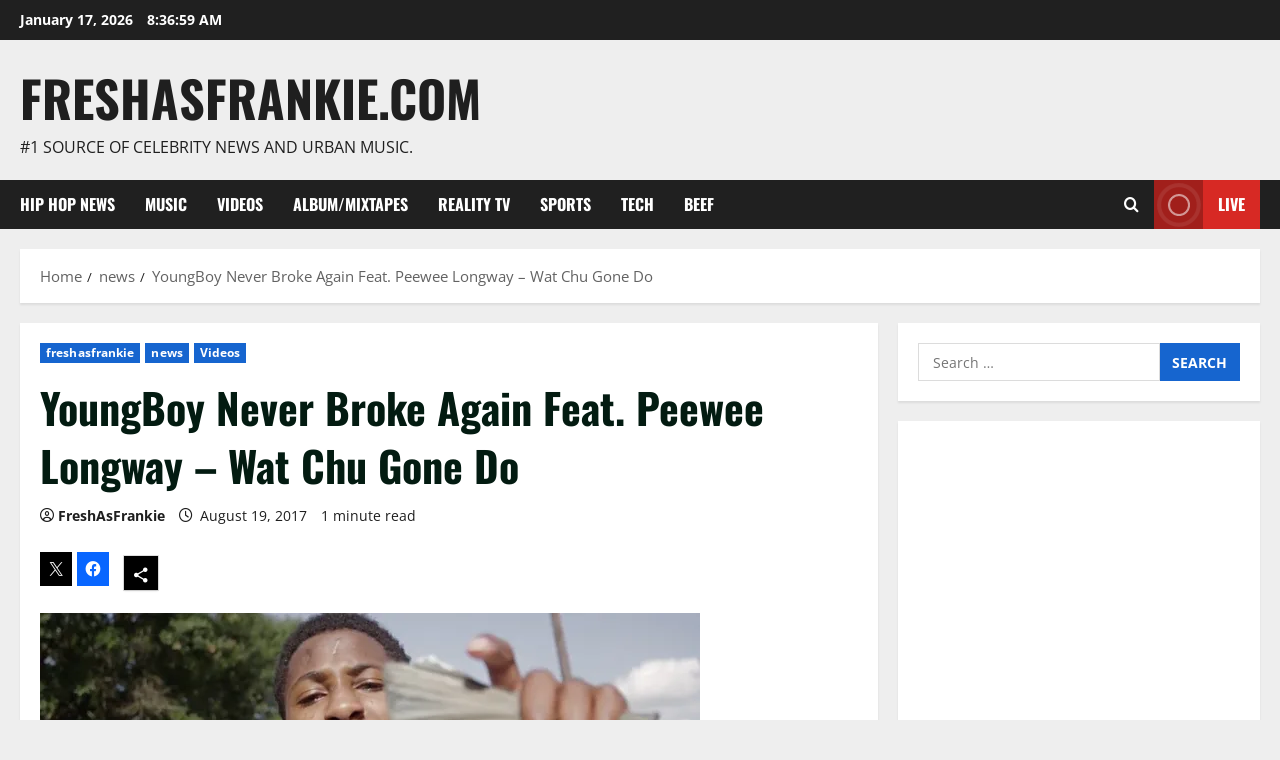

--- FILE ---
content_type: text/html; charset=UTF-8
request_url: https://www.freshasfrankie.com/youngboy-never-broke-again-feat-peewee-longway-wat-chu-gone-do/
body_size: 22500
content:
<!doctype html>
<html lang="en-US">

<head>
  <meta charset="UTF-8">
  <meta name="viewport" content="width=device-width, initial-scale=1">
  <link rel="profile" href="http://gmpg.org/xfn/11">

  <meta name='robots' content='index, follow, max-image-preview:large, max-snippet:-1, max-video-preview:-1' />

	<!-- This site is optimized with the Yoast SEO plugin v26.7 - https://yoast.com/wordpress/plugins/seo/ -->
	<title>YoungBoy Never Broke Again Feat. Peewee Longway - Wat Chu Gone Do - freshasfrankie.com</title>
	<link rel="canonical" href="https://www.freshasfrankie.com/youngboy-never-broke-again-feat-peewee-longway-wat-chu-gone-do/" />
	<meta property="og:locale" content="en_US" />
	<meta property="og:type" content="article" />
	<meta property="og:title" content="YoungBoy Never Broke Again Feat. Peewee Longway - Wat Chu Gone Do - freshasfrankie.com" />
	<meta property="og:description" content="(FreshAsFrankie) Stream/Download: https://lnk.to/AIYoungBoyID Connect with YoungBoy Never Broke Again: http://youngboynba.com https://www.facebook.com/nbayoungboy https://twitter.com/GGYOUNGBOY https://www.instagram.com/nba_youngboy/ https://soundcloud.com/nba-youngboy" />
	<meta property="og:url" content="https://www.freshasfrankie.com/youngboy-never-broke-again-feat-peewee-longway-wat-chu-gone-do/" />
	<meta property="og:site_name" content="freshasfrankie.com" />
	<meta property="article:published_time" content="2017-08-19T16:37:24+00:00" />
	<meta property="article:modified_time" content="2017-08-19T21:26:11+00:00" />
	<meta property="og:image" content="https://i0.wp.com/www.freshasfrankie.com/wp-content/uploads/2017/08/2XZgwkYHzNvy.jpg?fit=660%2C371&ssl=1" />
	<meta property="og:image:width" content="660" />
	<meta property="og:image:height" content="371" />
	<meta property="og:image:type" content="image/jpeg" />
	<meta name="author" content="FreshAsFrankie" />
	<meta name="twitter:card" content="summary_large_image" />
	<meta name="twitter:creator" content="@FreshAsFrankie" />
	<meta name="twitter:label1" content="Written by" />
	<meta name="twitter:data1" content="FreshAsFrankie" />
	<script type="application/ld+json" class="yoast-schema-graph">{"@context":"https://schema.org","@graph":[{"@type":"Article","@id":"https://www.freshasfrankie.com/youngboy-never-broke-again-feat-peewee-longway-wat-chu-gone-do/#article","isPartOf":{"@id":"https://www.freshasfrankie.com/youngboy-never-broke-again-feat-peewee-longway-wat-chu-gone-do/"},"author":{"name":"FreshAsFrankie","@id":"https://www.freshasfrankie.com/#/schema/person/aa2aa04925df133c95ac8f840f7e2cbf"},"headline":"YoungBoy Never Broke Again Feat. Peewee Longway &#8211; Wat Chu Gone Do","datePublished":"2017-08-19T16:37:24+00:00","dateModified":"2017-08-19T21:26:11+00:00","mainEntityOfPage":{"@id":"https://www.freshasfrankie.com/youngboy-never-broke-again-feat-peewee-longway-wat-chu-gone-do/"},"wordCount":47,"commentCount":0,"publisher":{"@id":"https://www.freshasfrankie.com/#organization"},"image":{"@id":"https://www.freshasfrankie.com/youngboy-never-broke-again-feat-peewee-longway-wat-chu-gone-do/#primaryimage"},"thumbnailUrl":"https://i0.wp.com/www.freshasfrankie.com/wp-content/uploads/2017/08/2XZgwkYHzNvy.jpg?fit=660%2C371&ssl=1","keywords":["Adivasi","Africa","African Americans","Afrocentrism","Ai Weiwei","Aloha shirt","Annai","Baltimore","Blue Hawaii","Body dysmorphic disorder","news","newsnmusic","PeeWee Longway","Videos","YoungBoy Never Broke Again"],"articleSection":["freshasfrankie","news","Videos"],"inLanguage":"en-US","potentialAction":[{"@type":"CommentAction","name":"Comment","target":["https://www.freshasfrankie.com/youngboy-never-broke-again-feat-peewee-longway-wat-chu-gone-do/#respond"]}]},{"@type":"WebPage","@id":"https://www.freshasfrankie.com/youngboy-never-broke-again-feat-peewee-longway-wat-chu-gone-do/","url":"https://www.freshasfrankie.com/youngboy-never-broke-again-feat-peewee-longway-wat-chu-gone-do/","name":"YoungBoy Never Broke Again Feat. Peewee Longway - Wat Chu Gone Do - freshasfrankie.com","isPartOf":{"@id":"https://www.freshasfrankie.com/#website"},"primaryImageOfPage":{"@id":"https://www.freshasfrankie.com/youngboy-never-broke-again-feat-peewee-longway-wat-chu-gone-do/#primaryimage"},"image":{"@id":"https://www.freshasfrankie.com/youngboy-never-broke-again-feat-peewee-longway-wat-chu-gone-do/#primaryimage"},"thumbnailUrl":"https://i0.wp.com/www.freshasfrankie.com/wp-content/uploads/2017/08/2XZgwkYHzNvy.jpg?fit=660%2C371&ssl=1","datePublished":"2017-08-19T16:37:24+00:00","dateModified":"2017-08-19T21:26:11+00:00","breadcrumb":{"@id":"https://www.freshasfrankie.com/youngboy-never-broke-again-feat-peewee-longway-wat-chu-gone-do/#breadcrumb"},"inLanguage":"en-US","potentialAction":[{"@type":"ReadAction","target":["https://www.freshasfrankie.com/youngboy-never-broke-again-feat-peewee-longway-wat-chu-gone-do/"]}]},{"@type":"ImageObject","inLanguage":"en-US","@id":"https://www.freshasfrankie.com/youngboy-never-broke-again-feat-peewee-longway-wat-chu-gone-do/#primaryimage","url":"https://i0.wp.com/www.freshasfrankie.com/wp-content/uploads/2017/08/2XZgwkYHzNvy.jpg?fit=660%2C371&ssl=1","contentUrl":"https://i0.wp.com/www.freshasfrankie.com/wp-content/uploads/2017/08/2XZgwkYHzNvy.jpg?fit=660%2C371&ssl=1","width":660,"height":371,"caption":"YoungBoy Never Broke Again Feat. Peewee Longway - Wat Chu Gone Do"},{"@type":"BreadcrumbList","@id":"https://www.freshasfrankie.com/youngboy-never-broke-again-feat-peewee-longway-wat-chu-gone-do/#breadcrumb","itemListElement":[{"@type":"ListItem","position":1,"name":"Home","item":"https://www.freshasfrankie.com/"},{"@type":"ListItem","position":2,"name":"YoungBoy Never Broke Again Feat. Peewee Longway &#8211; Wat Chu Gone Do"}]},{"@type":"WebSite","@id":"https://www.freshasfrankie.com/#website","url":"https://www.freshasfrankie.com/","name":"freshasfrankie.com","description":"#1 source of celebrity news and urban music.","publisher":{"@id":"https://www.freshasfrankie.com/#organization"},"potentialAction":[{"@type":"SearchAction","target":{"@type":"EntryPoint","urlTemplate":"https://www.freshasfrankie.com/?s={search_term_string}"},"query-input":{"@type":"PropertyValueSpecification","valueRequired":true,"valueName":"search_term_string"}}],"inLanguage":"en-US"},{"@type":"Organization","@id":"https://www.freshasfrankie.com/#organization","name":"FreshAsFrankie.com","url":"https://www.freshasfrankie.com/","logo":{"@type":"ImageObject","inLanguage":"en-US","@id":"https://www.freshasfrankie.com/#/schema/logo/image/","url":"https://i0.wp.com/www.freshasfrankie.com/wp-content/uploads/2018/04/Capture3.gif?fit=434%2C136","contentUrl":"https://i0.wp.com/www.freshasfrankie.com/wp-content/uploads/2018/04/Capture3.gif?fit=434%2C136","width":434,"height":136,"caption":"FreshAsFrankie.com"},"image":{"@id":"https://www.freshasfrankie.com/#/schema/logo/image/"}},{"@type":"Person","@id":"https://www.freshasfrankie.com/#/schema/person/aa2aa04925df133c95ac8f840f7e2cbf","name":"FreshAsFrankie","image":{"@type":"ImageObject","inLanguage":"en-US","@id":"https://www.freshasfrankie.com/#/schema/person/image/","url":"https://secure.gravatar.com/avatar/8739715736ff7c136fdfd776470685b330f9e1846acde329198937e009de211f?s=96&d=identicon&r=g","contentUrl":"https://secure.gravatar.com/avatar/8739715736ff7c136fdfd776470685b330f9e1846acde329198937e009de211f?s=96&d=identicon&r=g","caption":"FreshAsFrankie"},"description":"Dee Beasley is the founder and Editor-in-Chief of FreshAsFrankie.com. After starting out as a musician-producer he went on to study the music business and work in Urban Promotions, followed by artist management. Mr. Beasley entrepreneurial spirit has led him to launch numerous businesses in music and fashion marketing. He's a huge fan of the '80s and '90s Hip Hop and R&amp;B, and he's a firm believer that Hip Hop Music will never die.","sameAs":["http://FreshAsFrankie.com","https://x.com/FreshAsFrankie"]}]}</script>
	<!-- / Yoast SEO plugin. -->


<link rel='dns-prefetch' href='//secure.gravatar.com' />
<link rel='dns-prefetch' href='//www.googletagmanager.com' />
<link rel='dns-prefetch' href='//stats.wp.com' />
<link rel='dns-prefetch' href='//v0.wordpress.com' />
<link rel='dns-prefetch' href='//jetpack.wordpress.com' />
<link rel='dns-prefetch' href='//s0.wp.com' />
<link rel='dns-prefetch' href='//public-api.wordpress.com' />
<link rel='dns-prefetch' href='//0.gravatar.com' />
<link rel='dns-prefetch' href='//1.gravatar.com' />
<link rel='dns-prefetch' href='//2.gravatar.com' />
<link rel='preconnect' href='//i0.wp.com' />
<link rel="alternate" type="application/rss+xml" title="freshasfrankie.com &raquo; Feed" href="https://www.freshasfrankie.com/feed/" />
<link rel="alternate" type="application/rss+xml" title="freshasfrankie.com &raquo; Comments Feed" href="https://www.freshasfrankie.com/comments/feed/" />
<link rel="alternate" type="application/rss+xml" title="freshasfrankie.com &raquo; YoungBoy Never Broke Again Feat. Peewee Longway &#8211; Wat Chu Gone Do Comments Feed" href="https://www.freshasfrankie.com/youngboy-never-broke-again-feat-peewee-longway-wat-chu-gone-do/feed/" />
<link rel="alternate" title="oEmbed (JSON)" type="application/json+oembed" href="https://www.freshasfrankie.com/wp-json/oembed/1.0/embed?url=https%3A%2F%2Fwww.freshasfrankie.com%2Fyoungboy-never-broke-again-feat-peewee-longway-wat-chu-gone-do%2F" />
<link rel="alternate" title="oEmbed (XML)" type="text/xml+oembed" href="https://www.freshasfrankie.com/wp-json/oembed/1.0/embed?url=https%3A%2F%2Fwww.freshasfrankie.com%2Fyoungboy-never-broke-again-feat-peewee-longway-wat-chu-gone-do%2F&#038;format=xml" />
<style id='wp-img-auto-sizes-contain-inline-css' type='text/css'>
img:is([sizes=auto i],[sizes^="auto," i]){contain-intrinsic-size:3000px 1500px}
/*# sourceURL=wp-img-auto-sizes-contain-inline-css */
</style>
<style id='wp-block-library-inline-css' type='text/css'>
:root{--wp-block-synced-color:#7a00df;--wp-block-synced-color--rgb:122,0,223;--wp-bound-block-color:var(--wp-block-synced-color);--wp-editor-canvas-background:#ddd;--wp-admin-theme-color:#007cba;--wp-admin-theme-color--rgb:0,124,186;--wp-admin-theme-color-darker-10:#006ba1;--wp-admin-theme-color-darker-10--rgb:0,107,160.5;--wp-admin-theme-color-darker-20:#005a87;--wp-admin-theme-color-darker-20--rgb:0,90,135;--wp-admin-border-width-focus:2px}@media (min-resolution:192dpi){:root{--wp-admin-border-width-focus:1.5px}}.wp-element-button{cursor:pointer}:root .has-very-light-gray-background-color{background-color:#eee}:root .has-very-dark-gray-background-color{background-color:#313131}:root .has-very-light-gray-color{color:#eee}:root .has-very-dark-gray-color{color:#313131}:root .has-vivid-green-cyan-to-vivid-cyan-blue-gradient-background{background:linear-gradient(135deg,#00d084,#0693e3)}:root .has-purple-crush-gradient-background{background:linear-gradient(135deg,#34e2e4,#4721fb 50%,#ab1dfe)}:root .has-hazy-dawn-gradient-background{background:linear-gradient(135deg,#faaca8,#dad0ec)}:root .has-subdued-olive-gradient-background{background:linear-gradient(135deg,#fafae1,#67a671)}:root .has-atomic-cream-gradient-background{background:linear-gradient(135deg,#fdd79a,#004a59)}:root .has-nightshade-gradient-background{background:linear-gradient(135deg,#330968,#31cdcf)}:root .has-midnight-gradient-background{background:linear-gradient(135deg,#020381,#2874fc)}:root{--wp--preset--font-size--normal:16px;--wp--preset--font-size--huge:42px}.has-regular-font-size{font-size:1em}.has-larger-font-size{font-size:2.625em}.has-normal-font-size{font-size:var(--wp--preset--font-size--normal)}.has-huge-font-size{font-size:var(--wp--preset--font-size--huge)}.has-text-align-center{text-align:center}.has-text-align-left{text-align:left}.has-text-align-right{text-align:right}.has-fit-text{white-space:nowrap!important}#end-resizable-editor-section{display:none}.aligncenter{clear:both}.items-justified-left{justify-content:flex-start}.items-justified-center{justify-content:center}.items-justified-right{justify-content:flex-end}.items-justified-space-between{justify-content:space-between}.screen-reader-text{border:0;clip-path:inset(50%);height:1px;margin:-1px;overflow:hidden;padding:0;position:absolute;width:1px;word-wrap:normal!important}.screen-reader-text:focus{background-color:#ddd;clip-path:none;color:#444;display:block;font-size:1em;height:auto;left:5px;line-height:normal;padding:15px 23px 14px;text-decoration:none;top:5px;width:auto;z-index:100000}html :where(.has-border-color){border-style:solid}html :where([style*=border-top-color]){border-top-style:solid}html :where([style*=border-right-color]){border-right-style:solid}html :where([style*=border-bottom-color]){border-bottom-style:solid}html :where([style*=border-left-color]){border-left-style:solid}html :where([style*=border-width]){border-style:solid}html :where([style*=border-top-width]){border-top-style:solid}html :where([style*=border-right-width]){border-right-style:solid}html :where([style*=border-bottom-width]){border-bottom-style:solid}html :where([style*=border-left-width]){border-left-style:solid}html :where(img[class*=wp-image-]){height:auto;max-width:100%}:where(figure){margin:0 0 1em}html :where(.is-position-sticky){--wp-admin--admin-bar--position-offset:var(--wp-admin--admin-bar--height,0px)}@media screen and (max-width:600px){html :where(.is-position-sticky){--wp-admin--admin-bar--position-offset:0px}}

/*# sourceURL=wp-block-library-inline-css */
</style><style id='global-styles-inline-css' type='text/css'>
:root{--wp--preset--aspect-ratio--square: 1;--wp--preset--aspect-ratio--4-3: 4/3;--wp--preset--aspect-ratio--3-4: 3/4;--wp--preset--aspect-ratio--3-2: 3/2;--wp--preset--aspect-ratio--2-3: 2/3;--wp--preset--aspect-ratio--16-9: 16/9;--wp--preset--aspect-ratio--9-16: 9/16;--wp--preset--color--black: #000000;--wp--preset--color--cyan-bluish-gray: #abb8c3;--wp--preset--color--white: #ffffff;--wp--preset--color--pale-pink: #f78da7;--wp--preset--color--vivid-red: #cf2e2e;--wp--preset--color--luminous-vivid-orange: #ff6900;--wp--preset--color--luminous-vivid-amber: #fcb900;--wp--preset--color--light-green-cyan: #7bdcb5;--wp--preset--color--vivid-green-cyan: #00d084;--wp--preset--color--pale-cyan-blue: #8ed1fc;--wp--preset--color--vivid-cyan-blue: #0693e3;--wp--preset--color--vivid-purple: #9b51e0;--wp--preset--gradient--vivid-cyan-blue-to-vivid-purple: linear-gradient(135deg,rgb(6,147,227) 0%,rgb(155,81,224) 100%);--wp--preset--gradient--light-green-cyan-to-vivid-green-cyan: linear-gradient(135deg,rgb(122,220,180) 0%,rgb(0,208,130) 100%);--wp--preset--gradient--luminous-vivid-amber-to-luminous-vivid-orange: linear-gradient(135deg,rgb(252,185,0) 0%,rgb(255,105,0) 100%);--wp--preset--gradient--luminous-vivid-orange-to-vivid-red: linear-gradient(135deg,rgb(255,105,0) 0%,rgb(207,46,46) 100%);--wp--preset--gradient--very-light-gray-to-cyan-bluish-gray: linear-gradient(135deg,rgb(238,238,238) 0%,rgb(169,184,195) 100%);--wp--preset--gradient--cool-to-warm-spectrum: linear-gradient(135deg,rgb(74,234,220) 0%,rgb(151,120,209) 20%,rgb(207,42,186) 40%,rgb(238,44,130) 60%,rgb(251,105,98) 80%,rgb(254,248,76) 100%);--wp--preset--gradient--blush-light-purple: linear-gradient(135deg,rgb(255,206,236) 0%,rgb(152,150,240) 100%);--wp--preset--gradient--blush-bordeaux: linear-gradient(135deg,rgb(254,205,165) 0%,rgb(254,45,45) 50%,rgb(107,0,62) 100%);--wp--preset--gradient--luminous-dusk: linear-gradient(135deg,rgb(255,203,112) 0%,rgb(199,81,192) 50%,rgb(65,88,208) 100%);--wp--preset--gradient--pale-ocean: linear-gradient(135deg,rgb(255,245,203) 0%,rgb(182,227,212) 50%,rgb(51,167,181) 100%);--wp--preset--gradient--electric-grass: linear-gradient(135deg,rgb(202,248,128) 0%,rgb(113,206,126) 100%);--wp--preset--gradient--midnight: linear-gradient(135deg,rgb(2,3,129) 0%,rgb(40,116,252) 100%);--wp--preset--font-size--small: 13px;--wp--preset--font-size--medium: 20px;--wp--preset--font-size--large: 36px;--wp--preset--font-size--x-large: 42px;--wp--preset--spacing--20: 0.44rem;--wp--preset--spacing--30: 0.67rem;--wp--preset--spacing--40: 1rem;--wp--preset--spacing--50: 1.5rem;--wp--preset--spacing--60: 2.25rem;--wp--preset--spacing--70: 3.38rem;--wp--preset--spacing--80: 5.06rem;--wp--preset--shadow--natural: 6px 6px 9px rgba(0, 0, 0, 0.2);--wp--preset--shadow--deep: 12px 12px 50px rgba(0, 0, 0, 0.4);--wp--preset--shadow--sharp: 6px 6px 0px rgba(0, 0, 0, 0.2);--wp--preset--shadow--outlined: 6px 6px 0px -3px rgb(255, 255, 255), 6px 6px rgb(0, 0, 0);--wp--preset--shadow--crisp: 6px 6px 0px rgb(0, 0, 0);}:root { --wp--style--global--content-size: 930px;--wp--style--global--wide-size: 1400px; }:where(body) { margin: 0; }.wp-site-blocks > .alignleft { float: left; margin-right: 2em; }.wp-site-blocks > .alignright { float: right; margin-left: 2em; }.wp-site-blocks > .aligncenter { justify-content: center; margin-left: auto; margin-right: auto; }:where(.wp-site-blocks) > * { margin-block-start: 24px; margin-block-end: 0; }:where(.wp-site-blocks) > :first-child { margin-block-start: 0; }:where(.wp-site-blocks) > :last-child { margin-block-end: 0; }:root { --wp--style--block-gap: 24px; }:root :where(.is-layout-flow) > :first-child{margin-block-start: 0;}:root :where(.is-layout-flow) > :last-child{margin-block-end: 0;}:root :where(.is-layout-flow) > *{margin-block-start: 24px;margin-block-end: 0;}:root :where(.is-layout-constrained) > :first-child{margin-block-start: 0;}:root :where(.is-layout-constrained) > :last-child{margin-block-end: 0;}:root :where(.is-layout-constrained) > *{margin-block-start: 24px;margin-block-end: 0;}:root :where(.is-layout-flex){gap: 24px;}:root :where(.is-layout-grid){gap: 24px;}.is-layout-flow > .alignleft{float: left;margin-inline-start: 0;margin-inline-end: 2em;}.is-layout-flow > .alignright{float: right;margin-inline-start: 2em;margin-inline-end: 0;}.is-layout-flow > .aligncenter{margin-left: auto !important;margin-right: auto !important;}.is-layout-constrained > .alignleft{float: left;margin-inline-start: 0;margin-inline-end: 2em;}.is-layout-constrained > .alignright{float: right;margin-inline-start: 2em;margin-inline-end: 0;}.is-layout-constrained > .aligncenter{margin-left: auto !important;margin-right: auto !important;}.is-layout-constrained > :where(:not(.alignleft):not(.alignright):not(.alignfull)){max-width: var(--wp--style--global--content-size);margin-left: auto !important;margin-right: auto !important;}.is-layout-constrained > .alignwide{max-width: var(--wp--style--global--wide-size);}body .is-layout-flex{display: flex;}.is-layout-flex{flex-wrap: wrap;align-items: center;}.is-layout-flex > :is(*, div){margin: 0;}body .is-layout-grid{display: grid;}.is-layout-grid > :is(*, div){margin: 0;}body{padding-top: 0px;padding-right: 0px;padding-bottom: 0px;padding-left: 0px;}a:where(:not(.wp-element-button)){text-decoration: none;}:root :where(.wp-element-button, .wp-block-button__link){background-color: #32373c;border-radius: 0;border-width: 0;color: #fff;font-family: inherit;font-size: inherit;font-style: inherit;font-weight: inherit;letter-spacing: inherit;line-height: inherit;padding-top: calc(0.667em + 2px);padding-right: calc(1.333em + 2px);padding-bottom: calc(0.667em + 2px);padding-left: calc(1.333em + 2px);text-decoration: none;text-transform: inherit;}.has-black-color{color: var(--wp--preset--color--black) !important;}.has-cyan-bluish-gray-color{color: var(--wp--preset--color--cyan-bluish-gray) !important;}.has-white-color{color: var(--wp--preset--color--white) !important;}.has-pale-pink-color{color: var(--wp--preset--color--pale-pink) !important;}.has-vivid-red-color{color: var(--wp--preset--color--vivid-red) !important;}.has-luminous-vivid-orange-color{color: var(--wp--preset--color--luminous-vivid-orange) !important;}.has-luminous-vivid-amber-color{color: var(--wp--preset--color--luminous-vivid-amber) !important;}.has-light-green-cyan-color{color: var(--wp--preset--color--light-green-cyan) !important;}.has-vivid-green-cyan-color{color: var(--wp--preset--color--vivid-green-cyan) !important;}.has-pale-cyan-blue-color{color: var(--wp--preset--color--pale-cyan-blue) !important;}.has-vivid-cyan-blue-color{color: var(--wp--preset--color--vivid-cyan-blue) !important;}.has-vivid-purple-color{color: var(--wp--preset--color--vivid-purple) !important;}.has-black-background-color{background-color: var(--wp--preset--color--black) !important;}.has-cyan-bluish-gray-background-color{background-color: var(--wp--preset--color--cyan-bluish-gray) !important;}.has-white-background-color{background-color: var(--wp--preset--color--white) !important;}.has-pale-pink-background-color{background-color: var(--wp--preset--color--pale-pink) !important;}.has-vivid-red-background-color{background-color: var(--wp--preset--color--vivid-red) !important;}.has-luminous-vivid-orange-background-color{background-color: var(--wp--preset--color--luminous-vivid-orange) !important;}.has-luminous-vivid-amber-background-color{background-color: var(--wp--preset--color--luminous-vivid-amber) !important;}.has-light-green-cyan-background-color{background-color: var(--wp--preset--color--light-green-cyan) !important;}.has-vivid-green-cyan-background-color{background-color: var(--wp--preset--color--vivid-green-cyan) !important;}.has-pale-cyan-blue-background-color{background-color: var(--wp--preset--color--pale-cyan-blue) !important;}.has-vivid-cyan-blue-background-color{background-color: var(--wp--preset--color--vivid-cyan-blue) !important;}.has-vivid-purple-background-color{background-color: var(--wp--preset--color--vivid-purple) !important;}.has-black-border-color{border-color: var(--wp--preset--color--black) !important;}.has-cyan-bluish-gray-border-color{border-color: var(--wp--preset--color--cyan-bluish-gray) !important;}.has-white-border-color{border-color: var(--wp--preset--color--white) !important;}.has-pale-pink-border-color{border-color: var(--wp--preset--color--pale-pink) !important;}.has-vivid-red-border-color{border-color: var(--wp--preset--color--vivid-red) !important;}.has-luminous-vivid-orange-border-color{border-color: var(--wp--preset--color--luminous-vivid-orange) !important;}.has-luminous-vivid-amber-border-color{border-color: var(--wp--preset--color--luminous-vivid-amber) !important;}.has-light-green-cyan-border-color{border-color: var(--wp--preset--color--light-green-cyan) !important;}.has-vivid-green-cyan-border-color{border-color: var(--wp--preset--color--vivid-green-cyan) !important;}.has-pale-cyan-blue-border-color{border-color: var(--wp--preset--color--pale-cyan-blue) !important;}.has-vivid-cyan-blue-border-color{border-color: var(--wp--preset--color--vivid-cyan-blue) !important;}.has-vivid-purple-border-color{border-color: var(--wp--preset--color--vivid-purple) !important;}.has-vivid-cyan-blue-to-vivid-purple-gradient-background{background: var(--wp--preset--gradient--vivid-cyan-blue-to-vivid-purple) !important;}.has-light-green-cyan-to-vivid-green-cyan-gradient-background{background: var(--wp--preset--gradient--light-green-cyan-to-vivid-green-cyan) !important;}.has-luminous-vivid-amber-to-luminous-vivid-orange-gradient-background{background: var(--wp--preset--gradient--luminous-vivid-amber-to-luminous-vivid-orange) !important;}.has-luminous-vivid-orange-to-vivid-red-gradient-background{background: var(--wp--preset--gradient--luminous-vivid-orange-to-vivid-red) !important;}.has-very-light-gray-to-cyan-bluish-gray-gradient-background{background: var(--wp--preset--gradient--very-light-gray-to-cyan-bluish-gray) !important;}.has-cool-to-warm-spectrum-gradient-background{background: var(--wp--preset--gradient--cool-to-warm-spectrum) !important;}.has-blush-light-purple-gradient-background{background: var(--wp--preset--gradient--blush-light-purple) !important;}.has-blush-bordeaux-gradient-background{background: var(--wp--preset--gradient--blush-bordeaux) !important;}.has-luminous-dusk-gradient-background{background: var(--wp--preset--gradient--luminous-dusk) !important;}.has-pale-ocean-gradient-background{background: var(--wp--preset--gradient--pale-ocean) !important;}.has-electric-grass-gradient-background{background: var(--wp--preset--gradient--electric-grass) !important;}.has-midnight-gradient-background{background: var(--wp--preset--gradient--midnight) !important;}.has-small-font-size{font-size: var(--wp--preset--font-size--small) !important;}.has-medium-font-size{font-size: var(--wp--preset--font-size--medium) !important;}.has-large-font-size{font-size: var(--wp--preset--font-size--large) !important;}.has-x-large-font-size{font-size: var(--wp--preset--font-size--x-large) !important;}
/*# sourceURL=global-styles-inline-css */
</style>

<link rel='stylesheet' id='wpo_min-header-0-css' href='https://www.freshasfrankie.com/wp-content/cache/wpo-minify/1768632564/assets/wpo-minify-header-f006bee3.min.css' type='text/css' media='all' />
<script type="text/javascript" id="wpo_min-header-0-js-extra">
/* <![CDATA[ */
var related_posts_js_options = {"post_heading":"h4"};
//# sourceURL=wpo_min-header-0-js-extra
/* ]]> */
</script>
<script type="text/javascript" src="https://www.freshasfrankie.com/wp-content/cache/wpo-minify/1768632564/assets/wpo-minify-header-f1c25d72.min.js" id="wpo_min-header-0-js"></script>

<!-- Google tag (gtag.js) snippet added by Site Kit -->
<!-- Google Analytics snippet added by Site Kit -->
<script type="text/javascript" src="https://www.googletagmanager.com/gtag/js?id=GT-TWRLQ3BT" id="google_gtagjs-js" async></script>
<script type="text/javascript" id="google_gtagjs-js-after">
/* <![CDATA[ */
window.dataLayer = window.dataLayer || [];function gtag(){dataLayer.push(arguments);}
gtag("set","linker",{"domains":["www.freshasfrankie.com"]});
gtag("js", new Date());
gtag("set", "developer_id.dZTNiMT", true);
gtag("config", "GT-TWRLQ3BT");
 window._googlesitekit = window._googlesitekit || {}; window._googlesitekit.throttledEvents = []; window._googlesitekit.gtagEvent = (name, data) => { var key = JSON.stringify( { name, data } ); if ( !! window._googlesitekit.throttledEvents[ key ] ) { return; } window._googlesitekit.throttledEvents[ key ] = true; setTimeout( () => { delete window._googlesitekit.throttledEvents[ key ]; }, 5 ); gtag( "event", name, { ...data, event_source: "site-kit" } ); }; 
//# sourceURL=google_gtagjs-js-after
/* ]]> */
</script>
<link rel="https://api.w.org/" href="https://www.freshasfrankie.com/wp-json/" /><link rel="alternate" title="JSON" type="application/json" href="https://www.freshasfrankie.com/wp-json/wp/v2/posts/2615" /><link rel="EditURI" type="application/rsd+xml" title="RSD" href="https://www.freshasfrankie.com/xmlrpc.php?rsd" />
<meta name="generator" content="WordPress 6.9" />
<link rel='shortlink' href='https://wp.me/p3pRvR-Gb' />
<meta name="generator" content="Site Kit by Google 1.170.0" />	<style>img#wpstats{display:none}</style>
		<link rel="pingback" href="https://www.freshasfrankie.com/xmlrpc.php">    <style type="text/css">
            .site-title a,
      .site-header .site-branding .site-title a:visited,
      .site-header .site-branding .site-title a:hover,
      .site-description {
        color: #1f1f1f      }

      body.aft-dark-mode .site-title a,
      body.aft-dark-mode .site-header .site-branding .site-title a:visited,
      body.aft-dark-mode .site-header .site-branding .site-title a:hover,
      body.aft-dark-mode .site-description {
        color: #ffffff;
      }

      .header-layout-3 .site-header .site-branding .site-title,
      .site-branding .site-title {
        font-size: 50px;
      }

      @media only screen and (max-width: 640px) {
        .site-branding .site-title {
          font-size: 2.75rem;

        }
      }

      /* @media only screen and (max-width: 375px) {
                    .site-branding .site-title {
                        font-size: 32px;

                    }
                } */

          </style>
<link rel="icon" href="https://i0.wp.com/www.freshasfrankie.com/wp-content/uploads/2017/08/cropped-Capture4.gif?fit=32%2C32&#038;ssl=1" sizes="32x32" />
<link rel="icon" href="https://i0.wp.com/www.freshasfrankie.com/wp-content/uploads/2017/08/cropped-Capture4.gif?fit=192%2C192&#038;ssl=1" sizes="192x192" />
<link rel="apple-touch-icon" href="https://i0.wp.com/www.freshasfrankie.com/wp-content/uploads/2017/08/cropped-Capture4.gif?fit=180%2C180&#038;ssl=1" />
<meta name="msapplication-TileImage" content="https://i0.wp.com/www.freshasfrankie.com/wp-content/uploads/2017/08/cropped-Capture4.gif?fit=270%2C270&#038;ssl=1" />
</head>

<body class="wp-singular post-template-default single single-post postid-2615 single-format-standard wp-embed-responsive wp-theme-morenews  aft-sticky-header aft-default-mode aft-header-layout-side header-image-default widget-title-border-bottom default-content-layout single-content-mode-default single-post-title-boxed align-content-left af-wide-layout" data-burst_id="2615" data-burst_type="post">
  
  
  <div id="page" class="site af-whole-wrapper">
    <a class="skip-link screen-reader-text" href="#content">Skip to content</a>

    
    <header id="masthead" class="header-layout-side morenews-header">
        <div class="top-header">
    <div class="container-wrapper">
      <div class="top-bar-flex">
        <div class="top-bar-left col-2">
          <div class="date-bar-left">
                  <span class="topbar-date">
        January 17, 2026 <span id="topbar-time"></span>      </span>
              </div>
        </div>
        <div class="top-bar-right col-2">
          <div class="aft-small-social-menu">
                            </div>
        </div>
      </div>
    </div>
  </div>
<div class="af-middle-header " >
  <div class="container-wrapper">

        <div class="af-middle-container">
      <div class="logo">
            <div class="site-branding uppercase-site-title">
              <p class="site-title font-family-1">
          <a href="https://www.freshasfrankie.com/" class="site-title-anchor" rel="home">freshasfrankie.com</a>
        </p>
      
              <p class="site-description">#1 source of celebrity news and urban music.</p>
          </div>

          </div>
          </div>
  </div>
</div>
<div id="main-navigation-bar" class="af-bottom-header">
  <div class="container-wrapper">
    <div class="bottom-bar-flex">
      <div class="offcanvas-navigaiton">
                <div class="af-bottom-head-nav">
              <div class="navigation-container">
      <nav class="main-navigation clearfix">

        <span class="toggle-menu" >
          <a href="#" role="button" class="aft-void-menu" aria-controls="primary-menu" aria-expanded="false">
            <span class="screen-reader-text">
              Primary Menu            </span>
            <i class="ham"></i>
          </a>
        </span>


        <div class="menu main-menu menu-desktop show-menu-border"><ul id="primary-menu" class="menu"><li id="menu-item-2357" class="menu-item menu-item-type-taxonomy menu-item-object-category menu-item-2357"><a href="https://www.freshasfrankie.com/category/hip-hop-news/">Hip Hop News</a></li>
<li id="menu-item-2358" class="menu-item menu-item-type-taxonomy menu-item-object-category menu-item-2358"><a href="https://www.freshasfrankie.com/category/music/">Music</a></li>
<li id="menu-item-2359" class="menu-item menu-item-type-taxonomy menu-item-object-category current-post-ancestor current-menu-parent current-post-parent menu-item-2359"><a href="https://www.freshasfrankie.com/category/videos/">Videos</a></li>
<li id="menu-item-2360" class="menu-item menu-item-type-taxonomy menu-item-object-category menu-item-2360"><a href="https://www.freshasfrankie.com/category/albummixtapes/">Album/Mixtapes</a></li>
<li id="menu-item-2364" class="menu-item menu-item-type-taxonomy menu-item-object-category menu-item-2364"><a href="https://www.freshasfrankie.com/category/reality-tv/">Reality Tv</a></li>
<li id="menu-item-3998" class="menu-item menu-item-type-taxonomy menu-item-object-category menu-item-3998"><a href="https://www.freshasfrankie.com/category/sports/">Sports</a></li>
<li id="menu-item-3999" class="menu-item menu-item-type-taxonomy menu-item-object-category menu-item-3999"><a href="https://www.freshasfrankie.com/category/tech/">Tech</a></li>
<li id="menu-item-2361" class="menu-item menu-item-type-taxonomy menu-item-object-category menu-item-2361"><a href="https://www.freshasfrankie.com/category/beef/">Beef</a></li>
</ul></div>      </nav>
    </div>


          </div>
      </div>
      <div class="search-watch">
                  <div class="af-search-wrap">
      <div class="search-overlay" aria-label="Open search form">
        <a href="#" title="Search" class="search-icon" aria-label="Open search form">
          <i class="fa fa-search"></i>
        </a>
        <div class="af-search-form">
          <form role="search" method="get" class="search-form" action="https://www.freshasfrankie.com/">
				<label>
					<span class="screen-reader-text">Search for:</span>
					<input type="search" class="search-field" placeholder="Search &hellip;" value="" name="s" />
				</label>
				<input type="submit" class="search-submit" value="Search" />
			</form>          <!-- Live Search Results -->
          <div id="af-live-search-results"></div>
        </div>
      </div>
    </div>

                    <div class="custom-menu-link">
          <a href="#" aria-label="View Live">

            
              <i class="fas fa-play"></i>
                        Live          </a>
        </div>
          
          </div>
    </div>
  </div>
</div>
    </header>

    <!-- end slider-section -->
  
                    <div class="aft-main-breadcrumb-wrapper container-wrapper">
              <div class="af-breadcrumbs font-family-1 color-pad">

      <div role="navigation" aria-label="Breadcrumbs" class="breadcrumb-trail breadcrumbs" itemprop="breadcrumb"><ul class="trail-items" itemscope itemtype="http://schema.org/BreadcrumbList"><meta name="numberOfItems" content="3" /><meta name="itemListOrder" content="Ascending" /><li itemprop="itemListElement" itemscope itemtype="http://schema.org/ListItem" class="trail-item trail-begin"><a href="https://www.freshasfrankie.com/" rel="home" itemprop="item"><span itemprop="name">Home</span></a><meta itemprop="position" content="1" /></li><li itemprop="itemListElement" itemscope itemtype="http://schema.org/ListItem" class="trail-item"><a href="https://www.freshasfrankie.com/category/news/" itemprop="item"><span itemprop="name">news</span></a><meta itemprop="position" content="2" /></li><li itemprop="itemListElement" itemscope itemtype="http://schema.org/ListItem" class="trail-item trail-end"><a href="https://www.freshasfrankie.com/youngboy-never-broke-again-feat-peewee-longway-wat-chu-gone-do/" itemprop="item"><span itemprop="name">YoungBoy Never Broke Again Feat. Peewee Longway &#8211; Wat Chu Gone Do</span></a><meta itemprop="position" content="3" /></li></ul></div>
    </div>
          </div>
      
      <div id="content" class="container-wrapper">
      <div class="section-block-upper">
    <div id="primary" class="content-area">
        <main id="main" class="site-main">
                            <article id="post-2615" class="af-single-article post-2615 post type-post status-publish format-standard has-post-thumbnail hentry category-freshasfrankie category-news category-videos tag-adivasi tag-africa tag-african-americans tag-afrocentrism tag-ai-weiwei tag-aloha-shirt tag-annai tag-baltimore tag-blue-hawaii tag-body-dysmorphic-disorder tag-news tag-newsnmusic tag-peewee-longway tag-videos tag-youngboy-never-broke-again">

                    <div class="entry-content-wrap read-single social-after-title">

                                <header class="entry-header pos-rel">
            <div class="read-details">
                <div class="entry-header-details af-cat-widget-carousel">
                    
                        <div class="figure-categories read-categories figure-categories-bg categories-inside-image">
                                                        <ul class="cat-links"><li class="meta-category">
                             <a class="morenews-categories category-color-1" href="https://www.freshasfrankie.com/category/freshasfrankie/" aria-label="freshasfrankie">
                                 freshasfrankie
                             </a>
                        </li><li class="meta-category">
                             <a class="morenews-categories category-color-1" href="https://www.freshasfrankie.com/category/news/" aria-label="news">
                                 news
                             </a>
                        </li><li class="meta-category">
                             <a class="morenews-categories category-color-1" href="https://www.freshasfrankie.com/category/videos/" aria-label="Videos">
                                 Videos
                             </a>
                        </li></ul>                        </div>
                                        <h1 class="entry-title">YoungBoy Never Broke Again Feat. Peewee Longway &#8211; Wat Chu Gone Do</h1>


                    <div class="aft-post-excerpt-and-meta color-pad">
                                                
                        <div class="entry-meta author-links">

                            


                            <span class="item-metadata posts-author byline">
                                            <i class="far fa-user-circle"></i>
                            <a href="https://www.freshasfrankie.com/author/admin/">
                    FreshAsFrankie        </a>
                      </span>
            

                            <span class="item-metadata posts-date">
                    <i class="far fa-clock" aria-hidden="true"></i>
                    August 19, 2017                </span>
            


                            <span class="min-read">1 minute read</span>                              <div class="aft-comment-view-share">
      </div>
                                  <div class="aft-social-share">
      <div class="sharedaddy sd-sharing-enabled"><div class="robots-nocontent sd-block sd-social sd-social-icon sd-sharing"><h3 class="sd-title">Share this:</h3><div class="sd-content"><ul><li class="share-twitter"><a rel="nofollow noopener noreferrer"
				data-shared="sharing-twitter-2615"
				class="share-twitter sd-button share-icon no-text"
				href="https://www.freshasfrankie.com/youngboy-never-broke-again-feat-peewee-longway-wat-chu-gone-do/?share=twitter"
				target="_blank"
				aria-labelledby="sharing-twitter-2615"
				>
				<span id="sharing-twitter-2615" hidden>Click to share on X (Opens in new window)</span>
				<span>X</span>
			</a></li><li class="share-facebook"><a rel="nofollow noopener noreferrer"
				data-shared="sharing-facebook-2615"
				class="share-facebook sd-button share-icon no-text"
				href="https://www.freshasfrankie.com/youngboy-never-broke-again-feat-peewee-longway-wat-chu-gone-do/?share=facebook"
				target="_blank"
				aria-labelledby="sharing-facebook-2615"
				>
				<span id="sharing-facebook-2615" hidden>Click to share on Facebook (Opens in new window)</span>
				<span>Facebook</span>
			</a></li><li><a href="#" class="sharing-anchor sd-button share-more"><span>More</span></a></li><li class="share-end"></li></ul><div class="sharing-hidden"><div class="inner" style="display: none;"><ul><li class="share-tumblr"><a rel="nofollow noopener noreferrer"
				data-shared="sharing-tumblr-2615"
				class="share-tumblr sd-button share-icon no-text"
				href="https://www.freshasfrankie.com/youngboy-never-broke-again-feat-peewee-longway-wat-chu-gone-do/?share=tumblr"
				target="_blank"
				aria-labelledby="sharing-tumblr-2615"
				>
				<span id="sharing-tumblr-2615" hidden>Click to share on Tumblr (Opens in new window)</span>
				<span>Tumblr</span>
			</a></li><li class="share-pinterest"><a rel="nofollow noopener noreferrer"
				data-shared="sharing-pinterest-2615"
				class="share-pinterest sd-button share-icon no-text"
				href="https://www.freshasfrankie.com/youngboy-never-broke-again-feat-peewee-longway-wat-chu-gone-do/?share=pinterest"
				target="_blank"
				aria-labelledby="sharing-pinterest-2615"
				>
				<span id="sharing-pinterest-2615" hidden>Click to share on Pinterest (Opens in new window)</span>
				<span>Pinterest</span>
			</a></li><li class="share-pocket"><a rel="nofollow noopener noreferrer"
				data-shared="sharing-pocket-2615"
				class="share-pocket sd-button share-icon no-text"
				href="https://www.freshasfrankie.com/youngboy-never-broke-again-feat-peewee-longway-wat-chu-gone-do/?share=pocket"
				target="_blank"
				aria-labelledby="sharing-pocket-2615"
				>
				<span id="sharing-pocket-2615" hidden>Click to share on Pocket (Opens in new window)</span>
				<span>Pocket</span>
			</a></li><li class="share-end"></li></ul></div></div></div></div></div>
    </div>
  
                        </div>
                    </div>
                </div>
            </div>



        </header><!-- .entry-header -->




        <!-- end slider-section -->
                                
                                                        <div class="read-img pos-rel">
                                            <div class="post-thumbnail full-width-image original">
          <img width="660" height="371" src="https://i0.wp.com/www.freshasfrankie.com/wp-content/uploads/2017/08/2XZgwkYHzNvy.jpg?fit=660%2C371&amp;ssl=1" class="attachment-full size-full wp-post-image" alt="YoungBoy Never Broke Again Feat. Peewee Longway - Wat Chu Gone Do" decoding="async" fetchpriority="high" srcset="https://i0.wp.com/www.freshasfrankie.com/wp-content/uploads/2017/08/2XZgwkYHzNvy.jpg?w=660&amp;ssl=1 660w, https://i0.wp.com/www.freshasfrankie.com/wp-content/uploads/2017/08/2XZgwkYHzNvy.jpg?resize=300%2C169&amp;ssl=1 300w" sizes="(max-width: 660px) 100vw, 660px" loading="lazy" data-attachment-id="2616" data-permalink="https://www.freshasfrankie.com/youngboy-never-broke-again-feat-peewee-longway-wat-chu-gone-do/2xzgwkyhznvy/" data-orig-file="https://i0.wp.com/www.freshasfrankie.com/wp-content/uploads/2017/08/2XZgwkYHzNvy.jpg?fit=660%2C371&amp;ssl=1" data-orig-size="660,371" data-comments-opened="1" data-image-meta="{&quot;aperture&quot;:&quot;0&quot;,&quot;credit&quot;:&quot;&quot;,&quot;camera&quot;:&quot;&quot;,&quot;caption&quot;:&quot;&quot;,&quot;created_timestamp&quot;:&quot;0&quot;,&quot;copyright&quot;:&quot;&quot;,&quot;focal_length&quot;:&quot;0&quot;,&quot;iso&quot;:&quot;0&quot;,&quot;shutter_speed&quot;:&quot;0&quot;,&quot;title&quot;:&quot;&quot;,&quot;orientation&quot;:&quot;0&quot;}" data-image-title="YoungBoy Never Broke Again Feat. Peewee Longway &amp;#8211; Wat Chu Gone Do" data-image-description="&lt;p&gt;YoungBoy Never Broke Again Feat. Peewee Longway &amp;#8211; Wat Chu Gone Do&lt;/p&gt;
" data-image-caption="" data-medium-file="https://i0.wp.com/www.freshasfrankie.com/wp-content/uploads/2017/08/2XZgwkYHzNvy.jpg?fit=300%2C169&amp;ssl=1" data-large-file="https://i0.wp.com/www.freshasfrankie.com/wp-content/uploads/2017/08/2XZgwkYHzNvy.jpg?fit=640%2C360&amp;ssl=1" />                  </div>
      
                                        
                                </div>

                        
                        

    <div class="color-pad">
        <div class="entry-content read-details">
            <p><iframe src="https://www.youtube.com/embed/gI8spKmrf44" width="560" height="315" frameborder="0" allowfullscreen="allowfullscreen"></iframe></p>
<div class="content-heading"></div>
<div class="video-player">
<div id="video-player" class="video-js vjs-default-skin vjs-big-play-centered video-player-dimensions vjs-controls-enabled vjs-workinghover vjs-has-started vjs-watermark vjs-overlayVideo vjs-paused vjs-user-inactive" role="region" aria-label="video player">
<div>
<h5>(FreshAsFrankie) Stream/Download: <a href="https://lnk.to/AIYoungBoyID" target="_blank" rel="noopener">https://lnk.to/AIYoungBoyID</a></h5>
<div class="text">
<div class="text-holder">
<p>Connect with YoungBoy Never Broke Again:<br />
<a href="http://youngboynba.com/" target="_blank" rel="noopener">http://youngboynba.com</a><br />
<a href="https://www.facebook.com/nbayoungboy" target="_blank" rel="noopener">https://www.facebook.com/nbayoungboy</a><br />
<a href="https://twitter.com/GGYOUNGBOY" target="_blank" rel="noopener">https://twitter.com/GGYOUNGBOY</a><br />
<a href="https://www.instagram.com/nba_youngboy/" target="_blank" rel="noopener">https://www.instagram.com/nba_youngboy/</a><br />
<a href="https://soundcloud.com/nba-youngboy" target="_blank" rel="noopener">https://soundcloud.com/nba-youngboy</a></p>
</div>
</div>
</div>
</div>
</div>
        <h3 class="awpa-title">About The Author</h3>
                        <div class="wp-post-author-wrap wp-post-author-shortcode left">
                                                                <div class="awpa-tab-content active" id="1_awpa-tab1">
                                    <div class="wp-post-author">
            <div class="awpa-img awpa-author-block square">
                <a href="https://www.freshasfrankie.com/author/admin/"><img alt='' src='https://secure.gravatar.com/avatar/8739715736ff7c136fdfd776470685b330f9e1846acde329198937e009de211f?s=150&#038;d=identicon&#038;r=g' srcset='https://secure.gravatar.com/avatar/8739715736ff7c136fdfd776470685b330f9e1846acde329198937e009de211f?s=300&#038;d=identicon&#038;r=g 2x' class='avatar avatar-150 photo' height='150' width='150' /></a>
               
               
            </div>
            <div class="wp-post-author-meta awpa-author-block">
                <h4 class="awpa-display-name">
                    <a href="https://www.freshasfrankie.com/author/admin/">FreshAsFrankie</a>
                    
                </h4>
                

                
                <div class="wp-post-author-meta-bio">
                    <p>Dee Beasley is the founder and Editor-in-Chief of FreshAsFrankie.com. After starting out as a musician-producer he went on to study the music business and work in Urban Promotions, followed by artist management. Mr. Beasley entrepreneurial spirit has led him to launch numerous businesses in music and fashion marketing. He&#8217;s a huge fan of the &#8217;80s and &#8217;90s Hip Hop and R&amp;B, and he&#8217;s a firm believer that Hip Hop Music will never die.</p>
                </div>
                <div class="wp-post-author-meta-more-posts">
                    <p class="awpa-more-posts round">
                        <a href="https://www.freshasfrankie.com/author/admin/" class="awpa-more-posts">See author&#039;s posts</a>
                    </p>
                </div>
                                    <ul class="awpa-contact-info round">
                                                    
                                <li class="awpa-website-li">
                                    <a href="http://FreshAsFrankie.com" class="awpa-website awpa-icon-website"></a>
                                </li>
                                                                                                                                                                                        </ul>
                            </div>
        </div>

                                </div>
                                                            </div>
                
<div id='jp-relatedposts' class='jp-relatedposts' >
	<h3 class="jp-relatedposts-headline"><em>Related</em></h3>
</div>                            <div class="post-item-metadata entry-meta author-links">
                                    </div>
                        
	<nav class="navigation post-navigation" aria-label="Post navigation">
		<h2 class="screen-reader-text">Post navigation</h2>
		<div class="nav-links"><div class="nav-previous"><a href="https://www.freshasfrankie.com/video-kodak-black-transportin/" rel="prev">Previous: <span class="em-post-navigation nav-title">Video: Kodak Black &#8211; Transportin | @YUNGMIK3 @WAVYLORD @KODAKBLACK</span></a></div><div class="nav-next"><a href="https://www.freshasfrankie.com/rapper-money-bagg-yo-questioned-over-double-shooting-on-the-new-jersey-turnpike/" rel="next">Next: <span class="em-post-navigation nav-title">Moneybagg Yo&#8217;s Tour Bus Shot Up, 2 Entourage Members Shot, 1 in the Head</span></a></div></div>
	</nav>                    </div><!-- .entry-content -->
    </div>
                    </div>



                    
<div id="comments" class="comments-area">

	
		<div id="respond" class="comment-respond">
			<h3 id="reply-title" class="comment-reply-title">Leave a Reply<small><a rel="nofollow" id="cancel-comment-reply-link" href="/youngboy-never-broke-again-feat-peewee-longway-wat-chu-gone-do/#respond" style="display:none;">Cancel reply</a></small></h3>			<form id="commentform" class="comment-form">
				<iframe
					title="Comment Form"
					src="https://jetpack.wordpress.com/jetpack-comment/?blogid=50492915&#038;postid=2615&#038;comment_registration=0&#038;require_name_email=1&#038;stc_enabled=1&#038;stb_enabled=1&#038;show_avatars=1&#038;avatar_default=identicon&#038;greeting=Leave+a+Reply&#038;jetpack_comments_nonce=ea3c32a550&#038;greeting_reply=Leave+a+Reply+to+%25s&#038;color_scheme=light&#038;lang=en_US&#038;jetpack_version=15.4&#038;iframe_unique_id=1&#038;show_cookie_consent=10&#038;has_cookie_consent=0&#038;is_current_user_subscribed=0&#038;token_key=%3Bnormal%3B&#038;sig=c0a9ea7409d65d03ddffcc72dfacb6e082dec3d0#parent=https%3A%2F%2Fwww.freshasfrankie.com%2Fyoungboy-never-broke-again-feat-peewee-longway-wat-chu-gone-do%2F"
											name="jetpack_remote_comment"
						style="width:100%; height: 430px; border:0;"
										class="jetpack_remote_comment"
					id="jetpack_remote_comment"
					sandbox="allow-same-origin allow-top-navigation allow-scripts allow-forms allow-popups"
				>
									</iframe>
									<!--[if !IE]><!-->
					<script>
						document.addEventListener('DOMContentLoaded', function () {
							var commentForms = document.getElementsByClassName('jetpack_remote_comment');
							for (var i = 0; i < commentForms.length; i++) {
								commentForms[i].allowTransparency = false;
								commentForms[i].scrolling = 'no';
							}
						});
					</script>
					<!--<![endif]-->
							</form>
		</div>

		
		<input type="hidden" name="comment_parent" id="comment_parent" value="" />

		<p class="akismet_comment_form_privacy_notice">This site uses Akismet to reduce spam. <a href="https://akismet.com/privacy/" target="_blank" rel="nofollow noopener">Learn how your comment data is processed.</a></p>
</div><!-- #comments -->



                    
<div class="promotionspace enable-promotionspace">
    <div class="af-reated-posts morenews-customizer">
                        
    <div class="af-title-subtitle-wrap">
      <h2 class="widget-title header-after1 ">
        <span class="heading-line-before"></span>
        <span class="heading-line">Related Stories</span>
        <span class="heading-line-after"></span>
      </h2>
    </div>
                        <div class="af-container-row clearfix">
                                    <div class="col-3 float-l pad latest-posts-grid af-sec-post">
                        
    <div class="pos-rel read-single color-pad clearfix af-cat-widget-carousel grid-design-default has-post-image">
      
      <div class="read-img pos-rel read-bg-img">
        <a class="aft-post-image-link" aria-label="Tesla upgrades the Model Y, including bigger screen for Australia" href="https://www.freshasfrankie.com/tesla-upgrades-the-model-y-including-bigger-screen-for-australia/"></a>
        <img width="640" height="427" src="https://i0.wp.com/www.freshasfrankie.com/wp-content/uploads/2026/01/best-in-class-scaled-1.webp?fit=640%2C427&amp;ssl=1" class="attachment-medium_large size-medium_large wp-post-image" alt="Tesla upgrades the Model Y" decoding="async" loading="lazy" srcset="https://i0.wp.com/www.freshasfrankie.com/wp-content/uploads/2026/01/best-in-class-scaled-1.webp?w=1996&amp;ssl=1 1996w, https://i0.wp.com/www.freshasfrankie.com/wp-content/uploads/2026/01/best-in-class-scaled-1.webp?resize=300%2C200&amp;ssl=1 300w, https://i0.wp.com/www.freshasfrankie.com/wp-content/uploads/2026/01/best-in-class-scaled-1.webp?resize=1024%2C682&amp;ssl=1 1024w, https://i0.wp.com/www.freshasfrankie.com/wp-content/uploads/2026/01/best-in-class-scaled-1.webp?resize=768%2C512&amp;ssl=1 768w, https://i0.wp.com/www.freshasfrankie.com/wp-content/uploads/2026/01/best-in-class-scaled-1.webp?resize=1536%2C1023&amp;ssl=1 1536w, https://i0.wp.com/www.freshasfrankie.com/wp-content/uploads/2026/01/best-in-class-scaled-1.webp?w=1280&amp;ssl=1 1280w, https://i0.wp.com/www.freshasfrankie.com/wp-content/uploads/2026/01/best-in-class-scaled-1.webp?w=1920&amp;ssl=1 1920w" sizes="auto, (max-width: 640px) 100vw, 640px" data-attachment-id="5737" data-permalink="https://www.freshasfrankie.com/want-a-safe-car-crash-tests-say-you-should-go-tesla/best-in-class-scaled/" data-orig-file="https://i0.wp.com/www.freshasfrankie.com/wp-content/uploads/2026/01/best-in-class-scaled-1.webp?fit=1996%2C1330&amp;ssl=1" data-orig-size="1996,1330" data-comments-opened="1" data-image-meta="{&quot;aperture&quot;:&quot;0&quot;,&quot;credit&quot;:&quot;&quot;,&quot;camera&quot;:&quot;&quot;,&quot;caption&quot;:&quot;&quot;,&quot;created_timestamp&quot;:&quot;0&quot;,&quot;copyright&quot;:&quot;&quot;,&quot;focal_length&quot;:&quot;0&quot;,&quot;iso&quot;:&quot;0&quot;,&quot;shutter_speed&quot;:&quot;0&quot;,&quot;title&quot;:&quot;&quot;,&quot;orientation&quot;:&quot;0&quot;}" data-image-title="Tesla upgrades the Model Y" data-image-description="&lt;p&gt;Tesla upgrades the Model Y&lt;/p&gt;
" data-image-caption="" data-medium-file="https://i0.wp.com/www.freshasfrankie.com/wp-content/uploads/2026/01/best-in-class-scaled-1.webp?fit=300%2C200&amp;ssl=1" data-large-file="https://i0.wp.com/www.freshasfrankie.com/wp-content/uploads/2026/01/best-in-class-scaled-1.webp?fit=640%2C426&amp;ssl=1" />        <div class="post-format-and-min-read-wrap">
                            </div>

                  <div class="category-min-read-wrap">
            <div class="read-categories categories-inside-image">
              <ul class="cat-links"><li class="meta-category">
                             <a class="morenews-categories category-color-1" href="https://www.freshasfrankie.com/category/freshasfrankie/" aria-label="freshasfrankie">
                                 freshasfrankie
                             </a>
                        </li><li class="meta-category">
                             <a class="morenews-categories category-color-1" href="https://www.freshasfrankie.com/category/news/" aria-label="news">
                                 news
                             </a>
                        </li></ul>            </div>
          </div>
        
      </div>

      <div class="pad read-details color-tp-pad">
        
                  <div class="read-title">
            <h3>
              <a href="https://www.freshasfrankie.com/tesla-upgrades-the-model-y-including-bigger-screen-for-australia/">Tesla upgrades the Model Y, including bigger screen for Australia</a>
            </h3>
          </div>
          <div class="post-item-metadata entry-meta author-links">
            


                            <span class="item-metadata posts-author byline">
                                            <i class="far fa-user-circle"></i>
                            <a href="https://www.freshasfrankie.com/author/fattboyfresh/">
                    FattBoyFresh        </a>
                      </span>
            

                            <span class="item-metadata posts-date">
                    <i class="far fa-clock" aria-hidden="true"></i>
                    January 17, 2026                </span>
            


              <span class="aft-comment-view-share">
            <span class="aft-comment-count">
          <a href="https://www.freshasfrankie.com/tesla-upgrades-the-model-y-including-bigger-screen-for-australia/">
            <i class="far fa-comment"></i>
            <span class="aft-show-hover">
              0            </span>
          </a>
        </span>
      </span>
            </div>
        
              </div>
    </div>

                    </div>
                                <div class="col-3 float-l pad latest-posts-grid af-sec-post">
                        
    <div class="pos-rel read-single color-pad clearfix af-cat-widget-carousel grid-design-default has-post-image">
      
      <div class="read-img pos-rel read-bg-img">
        <a class="aft-post-image-link" aria-label="News &#8211; Keith Porter Jr’s Family Demanding Arrest Of Killer ICE Agent" href="https://www.freshasfrankie.com/news-keith-porter-jrs-family-demanding-arrest-of-killer-ice-agent/"></a>
        <img width="201" height="251" src="https://i0.wp.com/www.freshasfrankie.com/wp-content/uploads/2026/01/images.jpeg?fit=201%2C251&amp;ssl=1" class="attachment-medium_large size-medium_large wp-post-image" alt="Keith Porter" decoding="async" loading="lazy" data-attachment-id="5687" data-permalink="https://www.freshasfrankie.com/news-keith-porter-jrs-family-demanding-arrest-of-killer-ice-agent/images-4/" data-orig-file="https://i0.wp.com/www.freshasfrankie.com/wp-content/uploads/2026/01/images.jpeg?fit=201%2C251&amp;ssl=1" data-orig-size="201,251" data-comments-opened="1" data-image-meta="{&quot;aperture&quot;:&quot;0&quot;,&quot;credit&quot;:&quot;&quot;,&quot;camera&quot;:&quot;&quot;,&quot;caption&quot;:&quot;&quot;,&quot;created_timestamp&quot;:&quot;0&quot;,&quot;copyright&quot;:&quot;&quot;,&quot;focal_length&quot;:&quot;0&quot;,&quot;iso&quot;:&quot;0&quot;,&quot;shutter_speed&quot;:&quot;0&quot;,&quot;title&quot;:&quot;&quot;,&quot;orientation&quot;:&quot;0&quot;}" data-image-title="images" data-image-description="&lt;p&gt;Keith Porter&lt;/p&gt;
" data-image-caption="" data-medium-file="https://i0.wp.com/www.freshasfrankie.com/wp-content/uploads/2026/01/images.jpeg?fit=201%2C251&amp;ssl=1" data-large-file="https://i0.wp.com/www.freshasfrankie.com/wp-content/uploads/2026/01/images.jpeg?fit=201%2C251&amp;ssl=1" />        <div class="post-format-and-min-read-wrap">
                            </div>

                  <div class="category-min-read-wrap">
            <div class="read-categories categories-inside-image">
              <ul class="cat-links"><li class="meta-category">
                             <a class="morenews-categories category-color-1" href="https://www.freshasfrankie.com/category/freshasfrankie/" aria-label="freshasfrankie">
                                 freshasfrankie
                             </a>
                        </li><li class="meta-category">
                             <a class="morenews-categories category-color-1" href="https://www.freshasfrankie.com/category/news/" aria-label="news">
                                 news
                             </a>
                        </li></ul>            </div>
          </div>
        
      </div>

      <div class="pad read-details color-tp-pad">
        
                  <div class="read-title">
            <h3>
              <a href="https://www.freshasfrankie.com/news-keith-porter-jrs-family-demanding-arrest-of-killer-ice-agent/">News &#8211; Keith Porter Jr’s Family Demanding Arrest Of Killer ICE Agent</a>
            </h3>
          </div>
          <div class="post-item-metadata entry-meta author-links">
            


                            <span class="item-metadata posts-author byline">
                                            <i class="far fa-user-circle"></i>
                            <a href="https://www.freshasfrankie.com/author/fattboyfresh/">
                    FattBoyFresh        </a>
                      </span>
            

                            <span class="item-metadata posts-date">
                    <i class="far fa-clock" aria-hidden="true"></i>
                    January 16, 2026                </span>
            


              <span class="aft-comment-view-share">
            <span class="aft-comment-count">
          <a href="https://www.freshasfrankie.com/news-keith-porter-jrs-family-demanding-arrest-of-killer-ice-agent/">
            <i class="far fa-comment"></i>
            <span class="aft-show-hover">
              0            </span>
          </a>
        </span>
      </span>
            </div>
        
              </div>
    </div>

                    </div>
                                <div class="col-3 float-l pad latest-posts-grid af-sec-post">
                        
    <div class="pos-rel read-single color-pad clearfix af-cat-widget-carousel grid-design-default has-post-image">
      
      <div class="read-img pos-rel read-bg-img">
        <a class="aft-post-image-link" aria-label="Fatt Boy Fresh &#8211; SouthSide" href="https://www.freshasfrankie.com/fatt-boy-fresh-southside/"></a>
        <img width="640" height="640" src="https://i0.wp.com/www.freshasfrankie.com/wp-content/uploads/2026/01/800x800-6994690-5124DA97-882E-420D-A3FFA9D8260B98F8-0-1383053-IMG4734.jpg?fit=640%2C640&amp;ssl=1" class="attachment-medium_large size-medium_large wp-post-image" alt="Provided to YouTube by DistroKid SouthSide · Fatt Boy Fresh · Fatt Boy Fresh · Casanova SouthSide ℗ 6994690 Records DK Released on: 2026-01-10 Auto-generated by YouTube." decoding="async" loading="lazy" srcset="https://i0.wp.com/www.freshasfrankie.com/wp-content/uploads/2026/01/800x800-6994690-5124DA97-882E-420D-A3FFA9D8260B98F8-0-1383053-IMG4734.jpg?w=800&amp;ssl=1 800w, https://i0.wp.com/www.freshasfrankie.com/wp-content/uploads/2026/01/800x800-6994690-5124DA97-882E-420D-A3FFA9D8260B98F8-0-1383053-IMG4734.jpg?resize=300%2C300&amp;ssl=1 300w, https://i0.wp.com/www.freshasfrankie.com/wp-content/uploads/2026/01/800x800-6994690-5124DA97-882E-420D-A3FFA9D8260B98F8-0-1383053-IMG4734.jpg?resize=150%2C150&amp;ssl=1 150w, https://i0.wp.com/www.freshasfrankie.com/wp-content/uploads/2026/01/800x800-6994690-5124DA97-882E-420D-A3FFA9D8260B98F8-0-1383053-IMG4734.jpg?resize=768%2C768&amp;ssl=1 768w" sizes="auto, (max-width: 640px) 100vw, 640px" data-attachment-id="5675" data-permalink="https://www.freshasfrankie.com/fatt-boy-fresh-southside/800x800-6994690-5124da97-882e-420d-a3ffa9d8260b98f8-0-1383053-img4734/" data-orig-file="https://i0.wp.com/www.freshasfrankie.com/wp-content/uploads/2026/01/800x800-6994690-5124DA97-882E-420D-A3FFA9D8260B98F8-0-1383053-IMG4734.jpg?fit=800%2C800&amp;ssl=1" data-orig-size="800,800" data-comments-opened="1" data-image-meta="{&quot;aperture&quot;:&quot;0&quot;,&quot;credit&quot;:&quot;&quot;,&quot;camera&quot;:&quot;&quot;,&quot;caption&quot;:&quot;&quot;,&quot;created_timestamp&quot;:&quot;0&quot;,&quot;copyright&quot;:&quot;&quot;,&quot;focal_length&quot;:&quot;0&quot;,&quot;iso&quot;:&quot;0&quot;,&quot;shutter_speed&quot;:&quot;0&quot;,&quot;title&quot;:&quot;&quot;,&quot;orientation&quot;:&quot;0&quot;}" data-image-title="800&amp;#215;800-6994690&amp;#8211;5124DA97-882E-420D-A3FFA9D8260B98F8&amp;#8211;0&amp;#8211;1383053&amp;#8211;IMG4734" data-image-description="&lt;p&gt;Provided to YouTube by DistroKid&lt;/p&gt;
&lt;p&gt;SouthSide · Fatt Boy Fresh · Fatt Boy Fresh · Casanova&lt;/p&gt;
&lt;p&gt;SouthSide&lt;/p&gt;
&lt;p&gt;℗ 6994690 Records DK&lt;/p&gt;
&lt;p&gt;Released on: 2026-01-10&lt;/p&gt;
&lt;p&gt;Auto-generated by YouTube.&lt;/p&gt;
" data-image-caption="" data-medium-file="https://i0.wp.com/www.freshasfrankie.com/wp-content/uploads/2026/01/800x800-6994690-5124DA97-882E-420D-A3FFA9D8260B98F8-0-1383053-IMG4734.jpg?fit=300%2C300&amp;ssl=1" data-large-file="https://i0.wp.com/www.freshasfrankie.com/wp-content/uploads/2026/01/800x800-6994690-5124DA97-882E-420D-A3FFA9D8260B98F8-0-1383053-IMG4734.jpg?fit=640%2C640&amp;ssl=1" />        <div class="post-format-and-min-read-wrap">
                            </div>

                  <div class="category-min-read-wrap">
            <div class="read-categories categories-inside-image">
              <ul class="cat-links"><li class="meta-category">
                             <a class="morenews-categories category-color-1" href="https://www.freshasfrankie.com/category/freshasfrankie/" aria-label="freshasfrankie">
                                 freshasfrankie
                             </a>
                        </li><li class="meta-category">
                             <a class="morenews-categories category-color-1" href="https://www.freshasfrankie.com/category/music/" aria-label="Music">
                                 Music
                             </a>
                        </li><li class="meta-category">
                             <a class="morenews-categories category-color-1" href="https://www.freshasfrankie.com/category/videos/" aria-label="Videos">
                                 Videos
                             </a>
                        </li></ul>            </div>
          </div>
        
      </div>

      <div class="pad read-details color-tp-pad">
        
                  <div class="read-title">
            <h3>
              <a href="https://www.freshasfrankie.com/fatt-boy-fresh-southside/">Fatt Boy Fresh &#8211; SouthSide</a>
            </h3>
          </div>
          <div class="post-item-metadata entry-meta author-links">
            


                            <span class="item-metadata posts-author byline">
                                            <i class="far fa-user-circle"></i>
                            <a href="https://www.freshasfrankie.com/author/fattboyfresh/">
                    FattBoyFresh        </a>
                      </span>
            

                            <span class="item-metadata posts-date">
                    <i class="far fa-clock" aria-hidden="true"></i>
                    January 16, 2026                </span>
            


              <span class="aft-comment-view-share">
            <span class="aft-comment-count">
          <a href="https://www.freshasfrankie.com/fatt-boy-fresh-southside/">
            <i class="far fa-comment"></i>
            <span class="aft-show-hover">
              0            </span>
          </a>
        </span>
      </span>
            </div>
        
              </div>
    </div>

                    </div>
                        </div>
    </div>
</div>
                </article>
            
        </main><!-- #main -->
    </div><!-- #primary -->

    


<div id="secondary" class="sidebar-area sidebar-sticky-top">
        <aside class="widget-area color-pad">
            <div id="search-4" class="widget morenews-widget widget_search"><form role="search" method="get" class="search-form" action="https://www.freshasfrankie.com/">
				<label>
					<span class="screen-reader-text">Search for:</span>
					<input type="search" class="search-field" placeholder="Search &hellip;" value="" name="s" />
				</label>
				<input type="submit" class="search-submit" value="Search" />
			</form></div><div id="text-13" class="widget morenews-widget widget_text">			<div class="textwidget"><p><script async src="//pagead2.googlesyndication.com/pagead/js/adsbygoogle.js"></script><br />
<!-- over --><br />
<ins class="adsbygoogle"
     style="display:block"
     data-ad-client="ca-pub-1765923315357915"
     data-ad-slot="8811062203"
     data-ad-format="auto"></ins><br />
<script>
(adsbygoogle = window.adsbygoogle || []).push({});
</script></p>
</div>
		</div><div id="text-20" class="widget morenews-widget widget_text"><h2 class="widget-title widget-title-1"><span class="heading-line-before"></span><span class="heading-line">FATT BOY Fresh</span><span class="heading-line-after"></span></h2>			<div class="textwidget"><p><iframe data-testid="embed-iframe" style="border-radius:12px" src="https://open.spotify.com/embed/track/1MKKMHm3oHOahaxxk9xTtc?utm_source=generator&#038;theme=0" width="100%" frameBorder="0" allowfullscreen="" allow="autoplay; clipboard-write; encrypted-media; fullscreen; picture-in-picture" loading="lazy"></iframe></p>
<p><iframe data-testid="embed-iframe" style="border-radius:12px" src="https://open.spotify.com/embed/track/3oTnQ58Rre3rGq5qZ2HtNI?utm_source=generator&#038;theme=0" width="100%" frameBorder="0" allowfullscreen="" allow="autoplay; clipboard-write; encrypted-media; fullscreen; picture-in-picture" loading="lazy"></iframe></p>
</div>
		</div><div id="text-15" class="widget morenews-widget widget_text">			<div class="textwidget"><script async src="//pagead2.googlesyndication.com/pagead/js/adsbygoogle.js"></script>
<!-- over -->
<ins class="adsbygoogle"
     style="display:block"
     data-ad-client="ca-pub-1765923315357915"
     data-ad-slot="8811062203"
     data-ad-format="auto"></ins>
<script>
(adsbygoogle = window.adsbygoogle || []).push({});
</script></div>
		</div><div id="archives-4" class="widget morenews-widget widget_archive"><h2 class="widget-title widget-title-1"><span class="heading-line-before"></span><span class="heading-line">Archives</span><span class="heading-line-after"></span></h2>		<label class="screen-reader-text" for="archives-dropdown-4">Archives</label>
		<select id="archives-dropdown-4" name="archive-dropdown">
			
			<option value="">Select Month</option>
				<option value='https://www.freshasfrankie.com/2026/01/'> January 2026 </option>
	<option value='https://www.freshasfrankie.com/2024/04/'> April 2024 </option>
	<option value='https://www.freshasfrankie.com/2022/08/'> August 2022 </option>
	<option value='https://www.freshasfrankie.com/2021/11/'> November 2021 </option>
	<option value='https://www.freshasfrankie.com/2020/07/'> July 2020 </option>
	<option value='https://www.freshasfrankie.com/2020/03/'> March 2020 </option>
	<option value='https://www.freshasfrankie.com/2020/01/'> January 2020 </option>
	<option value='https://www.freshasfrankie.com/2019/11/'> November 2019 </option>
	<option value='https://www.freshasfrankie.com/2019/09/'> September 2019 </option>
	<option value='https://www.freshasfrankie.com/2019/08/'> August 2019 </option>
	<option value='https://www.freshasfrankie.com/2019/07/'> July 2019 </option>
	<option value='https://www.freshasfrankie.com/2019/06/'> June 2019 </option>
	<option value='https://www.freshasfrankie.com/2019/05/'> May 2019 </option>
	<option value='https://www.freshasfrankie.com/2019/01/'> January 2019 </option>
	<option value='https://www.freshasfrankie.com/2018/12/'> December 2018 </option>
	<option value='https://www.freshasfrankie.com/2018/11/'> November 2018 </option>
	<option value='https://www.freshasfrankie.com/2018/10/'> October 2018 </option>
	<option value='https://www.freshasfrankie.com/2018/08/'> August 2018 </option>
	<option value='https://www.freshasfrankie.com/2018/05/'> May 2018 </option>
	<option value='https://www.freshasfrankie.com/2018/04/'> April 2018 </option>
	<option value='https://www.freshasfrankie.com/2018/03/'> March 2018 </option>
	<option value='https://www.freshasfrankie.com/2018/02/'> February 2018 </option>
	<option value='https://www.freshasfrankie.com/2017/12/'> December 2017 </option>
	<option value='https://www.freshasfrankie.com/2017/11/'> November 2017 </option>
	<option value='https://www.freshasfrankie.com/2017/10/'> October 2017 </option>
	<option value='https://www.freshasfrankie.com/2017/09/'> September 2017 </option>
	<option value='https://www.freshasfrankie.com/2017/08/'> August 2017 </option>
	<option value='https://www.freshasfrankie.com/2017/07/'> July 2017 </option>
	<option value='https://www.freshasfrankie.com/2017/06/'> June 2017 </option>
	<option value='https://www.freshasfrankie.com/2017/05/'> May 2017 </option>
	<option value='https://www.freshasfrankie.com/2017/04/'> April 2017 </option>
	<option value='https://www.freshasfrankie.com/2016/12/'> December 2016 </option>
	<option value='https://www.freshasfrankie.com/2016/11/'> November 2016 </option>
	<option value='https://www.freshasfrankie.com/2016/10/'> October 2016 </option>

		</select>

			<script type="text/javascript">
/* <![CDATA[ */

( ( dropdownId ) => {
	const dropdown = document.getElementById( dropdownId );
	function onSelectChange() {
		setTimeout( () => {
			if ( 'escape' === dropdown.dataset.lastkey ) {
				return;
			}
			if ( dropdown.value ) {
				document.location.href = dropdown.value;
			}
		}, 250 );
	}
	function onKeyUp( event ) {
		if ( 'Escape' === event.key ) {
			dropdown.dataset.lastkey = 'escape';
		} else {
			delete dropdown.dataset.lastkey;
		}
	}
	function onClick() {
		delete dropdown.dataset.lastkey;
	}
	dropdown.addEventListener( 'keyup', onKeyUp );
	dropdown.addEventListener( 'click', onClick );
	dropdown.addEventListener( 'change', onSelectChange );
})( "archives-dropdown-4" );

//# sourceURL=WP_Widget_Archives%3A%3Awidget
/* ]]> */
</script>
</div><div id="text-14" class="widget morenews-widget widget_text">			<div class="textwidget"><p><script async src="//pagead2.googlesyndication.com/pagead/js/adsbygoogle.js"></script><br />
<!-- over --><br />
<ins class="adsbygoogle"
     style="display:block"
     data-ad-client="ca-pub-1765923315357915"
     data-ad-slot="8811062203"
     data-ad-format="auto"></ins><br />
<script>
(adsbygoogle = window.adsbygoogle || []).push({});
</script></p>
</div>
		</div><div id="tag_cloud-5" class="widget morenews-widget widget_tag_cloud"><h2 class="widget-title widget-title-1"><span class="heading-line-before"></span><span class="heading-line">Tags</span><span class="heading-line-after"></span></h2><div class="tagcloud"><a href="https://www.freshasfrankie.com/tag/21-savage/" class="tag-cloud-link tag-link-85 tag-link-position-1" style="font-size: 9.4pt;" aria-label="21 Savage (17 items)">21 Savage</a>
<a href="https://www.freshasfrankie.com/tag/50-cent/" class="tag-cloud-link tag-link-529 tag-link-position-2" style="font-size: 8.5444444444444pt;" aria-label="50 Cent (13 items)">50 Cent</a>
<a href="https://www.freshasfrankie.com/tag/album/" class="tag-cloud-link tag-link-27 tag-link-position-3" style="font-size: 11.5pt;" aria-label="Album (33 items)">Album</a>
<a href="https://www.freshasfrankie.com/tag/albummixtapes/" class="tag-cloud-link tag-link-28 tag-link-position-4" style="font-size: 9.1666666666667pt;" aria-label="Album/Mixtapes (16 items)">Album/Mixtapes</a>
<a href="https://www.freshasfrankie.com/tag/album-stream/" class="tag-cloud-link tag-link-69 tag-link-position-5" style="font-size: 8.9333333333333pt;" aria-label="Album Stream (15 items)">Album Stream</a>
<a href="https://www.freshasfrankie.com/tag/apple-music/" class="tag-cloud-link tag-link-533 tag-link-position-6" style="font-size: 10.022222222222pt;" aria-label="Apple Music (21 items)">Apple Music</a>
<a href="https://www.freshasfrankie.com/tag/associated-press/" class="tag-cloud-link tag-link-422 tag-link-position-7" style="font-size: 11.888888888889pt;" aria-label="Associated Press (37 items)">Associated Press</a>
<a href="https://www.freshasfrankie.com/tag/atlanta/" class="tag-cloud-link tag-link-423 tag-link-position-8" style="font-size: 9.1666666666667pt;" aria-label="Atlanta (16 items)">Atlanta</a>
<a href="https://www.freshasfrankie.com/tag/beef/" class="tag-cloud-link tag-link-54 tag-link-position-9" style="font-size: 15.544444444444pt;" aria-label="Beef (112 items)">Beef</a>
<a href="https://www.freshasfrankie.com/tag/beyonce/" class="tag-cloud-link tag-link-219 tag-link-position-10" style="font-size: 8.5444444444444pt;" aria-label="Beyonce (13 items)">Beyonce</a>
<a href="https://www.freshasfrankie.com/tag/business-insider/" class="tag-cloud-link tag-link-520 tag-link-position-11" style="font-size: 8.9333333333333pt;" aria-label="Business Insider (15 items)">Business Insider</a>
<a href="https://www.freshasfrankie.com/tag/cardi-b/" class="tag-cloud-link tag-link-614 tag-link-position-12" style="font-size: 8.9333333333333pt;" aria-label="Cardi B (15 items)">Cardi B</a>
<a href="https://www.freshasfrankie.com/tag/charlottesville/" class="tag-cloud-link tag-link-441 tag-link-position-13" style="font-size: 9.1666666666667pt;" aria-label="Charlottesville (16 items)">Charlottesville</a>
<a href="https://www.freshasfrankie.com/tag/chris-brown/" class="tag-cloud-link tag-link-30 tag-link-position-14" style="font-size: 8pt;" aria-label="Chris Brown (11 items)">Chris Brown</a>
<a href="https://www.freshasfrankie.com/tag/donald-trump/" class="tag-cloud-link tag-link-119 tag-link-position-15" style="font-size: 12.433333333333pt;" aria-label="Donald Trump (44 items)">Donald Trump</a>
<a href="https://www.freshasfrankie.com/tag/florida/" class="tag-cloud-link tag-link-7 tag-link-position-16" style="font-size: 8pt;" aria-label="Florida (11 items)">Florida</a>
<a href="https://www.freshasfrankie.com/tag/freshasfrankie/" class="tag-cloud-link tag-link-1340 tag-link-position-17" style="font-size: 19.977777777778pt;" aria-label="freshasfrankie (416 items)">freshasfrankie</a>
<a href="https://www.freshasfrankie.com/tag/hip-hop/" class="tag-cloud-link tag-link-82 tag-link-position-18" style="font-size: 8.5444444444444pt;" aria-label="Hip Hop (13 items)">Hip Hop</a>
<a href="https://www.freshasfrankie.com/tag/hip-hop-news/" class="tag-cloud-link tag-link-10 tag-link-position-19" style="font-size: 21.533333333333pt;" aria-label="Hip Hop News (655 items)">Hip Hop News</a>
<a href="https://www.freshasfrankie.com/tag/instagram/" class="tag-cloud-link tag-link-496 tag-link-position-20" style="font-size: 11.188888888889pt;" aria-label="Instagram (30 items)">Instagram</a>
<a href="https://www.freshasfrankie.com/tag/j-cole/" class="tag-cloud-link tag-link-222 tag-link-position-21" style="font-size: 8.2333333333333pt;" aria-label="J. Cole (12 items)">J. Cole</a>
<a href="https://www.freshasfrankie.com/tag/jay-z/" class="tag-cloud-link tag-link-315 tag-link-position-22" style="font-size: 8.9333333333333pt;" aria-label="Jay Z (15 items)">Jay Z</a>
<a href="https://www.freshasfrankie.com/tag/jeezy/" class="tag-cloud-link tag-link-64 tag-link-position-23" style="font-size: 8pt;" aria-label="Jeezy (11 items)">Jeezy</a>
<a href="https://www.freshasfrankie.com/tag/kanye-west/" class="tag-cloud-link tag-link-264 tag-link-position-24" style="font-size: 9.1666666666667pt;" aria-label="Kanye West (16 items)">Kanye West</a>
<a href="https://www.freshasfrankie.com/tag/kendrick-lamar/" class="tag-cloud-link tag-link-492 tag-link-position-25" style="font-size: 9.5555555555556pt;" aria-label="Kendrick Lamar (18 items)">Kendrick Lamar</a>
<a href="https://www.freshasfrankie.com/tag/kodak-black/" class="tag-cloud-link tag-link-212 tag-link-position-26" style="font-size: 8.7777777777778pt;" aria-label="Kodak Black (14 items)">Kodak Black</a>
<a href="https://www.freshasfrankie.com/tag/lil-wayne/" class="tag-cloud-link tag-link-65 tag-link-position-27" style="font-size: 9.5555555555556pt;" aria-label="Lil Wayne (18 items)">Lil Wayne</a>
<a href="https://www.freshasfrankie.com/tag/los-angeles/" class="tag-cloud-link tag-link-421 tag-link-position-28" style="font-size: 8.5444444444444pt;" aria-label="Los Angeles (13 items)">Los Angeles</a>
<a href="https://www.freshasfrankie.com/tag/meek-mill/" class="tag-cloud-link tag-link-307 tag-link-position-29" style="font-size: 9.5555555555556pt;" aria-label="Meek Mill (18 items)">Meek Mill</a>
<a href="https://www.freshasfrankie.com/tag/music/" class="tag-cloud-link tag-link-15 tag-link-position-30" style="font-size: 15.855555555556pt;" aria-label="Music (121 items)">Music</a>
<a href="https://www.freshasfrankie.com/tag/music-video/" class="tag-cloud-link tag-link-498 tag-link-position-31" style="font-size: 8.2333333333333pt;" aria-label="Music video (12 items)">Music video</a>
<a href="https://www.freshasfrankie.com/tag/news/" class="tag-cloud-link tag-link-16 tag-link-position-32" style="font-size: 22pt;" aria-label="news (764 items)">news</a>
<a href="https://www.freshasfrankie.com/tag/newsnmusic/" class="tag-cloud-link tag-link-17 tag-link-position-33" style="font-size: 19.355555555556pt;" aria-label="newsnmusic (346 items)">newsnmusic</a>
<a href="https://www.freshasfrankie.com/tag/new-york-city/" class="tag-cloud-link tag-link-427 tag-link-position-34" style="font-size: 10.566666666667pt;" aria-label="New York City (25 items)">New York City</a>
<a href="https://www.freshasfrankie.com/tag/nicki-minaj/" class="tag-cloud-link tag-link-317 tag-link-position-35" style="font-size: 9.5555555555556pt;" aria-label="Nicki Minaj (18 items)">Nicki Minaj</a>
<a href="https://www.freshasfrankie.com/tag/rapping/" class="tag-cloud-link tag-link-526 tag-link-position-36" style="font-size: 8.9333333333333pt;" aria-label="Rapping (15 items)">Rapping</a>
<a href="https://www.freshasfrankie.com/tag/reality-tv/" class="tag-cloud-link tag-link-77 tag-link-position-37" style="font-size: 10.488888888889pt;" aria-label="Reality Tv (24 items)">Reality Tv</a>
<a href="https://www.freshasfrankie.com/tag/sports/" class="tag-cloud-link tag-link-648 tag-link-position-38" style="font-size: 11.811111111111pt;" aria-label="Sports (36 items)">Sports</a>
<a href="https://www.freshasfrankie.com/tag/tmz/" class="tag-cloud-link tag-link-396 tag-link-position-39" style="font-size: 8pt;" aria-label="TMZ (11 items)">TMZ</a>
<a href="https://www.freshasfrankie.com/tag/twitter/" class="tag-cloud-link tag-link-438 tag-link-position-40" style="font-size: 10.877777777778pt;" aria-label="Twitter (27 items)">Twitter</a>
<a href="https://www.freshasfrankie.com/tag/united-states/" class="tag-cloud-link tag-link-569 tag-link-position-41" style="font-size: 10.488888888889pt;" aria-label="United States (24 items)">United States</a>
<a href="https://www.freshasfrankie.com/tag/video/" class="tag-cloud-link tag-link-20 tag-link-position-42" style="font-size: 11.422222222222pt;" aria-label="Video (32 items)">Video</a>
<a href="https://www.freshasfrankie.com/tag/videos/" class="tag-cloud-link tag-link-23 tag-link-position-43" style="font-size: 19.2pt;" aria-label="Videos (333 items)">Videos</a>
<a href="https://www.freshasfrankie.com/tag/virginia/" class="tag-cloud-link tag-link-442 tag-link-position-44" style="font-size: 9.4pt;" aria-label="Virginia (17 items)">Virginia</a>
<a href="https://www.freshasfrankie.com/tag/young-dolph/" class="tag-cloud-link tag-link-389 tag-link-position-45" style="font-size: 8pt;" aria-label="Young Dolph (11 items)">Young Dolph</a></div>
</div><div id="text-29" class="widget morenews-widget widget_text">			<div class="textwidget"><p>The home of Hip-Hop/R&amp;B.  Daily new music, videos, interviews, performances &amp; original content. Fans leading source for the latest music and news from artist, songwriters, legends and unsigned acts.</p>
<p>Breaking new ground in the evolution of Hip-Hop/R&amp;B!</p>
</div>
		</div><div id="wpcw_contact-4" class="widget morenews-widget wpcw-widgets wpcw-widget-contact"><h2 class="widget-title widget-title-1"><span class="heading-line-before"></span><span class="heading-line">Contact Us</span><span class="heading-line-after"></span></h2><ul></ul></div>
        </aside>
</div></div>

  </div>



  
        <section class="aft-blocks above-footer-widget-section">
            <div class="af-main-banner-latest-posts grid-layout morenews-customizer">
    <div class="container-wrapper">
        <div class="widget-title-section">
                            
    <div class="af-title-subtitle-wrap">
      <h2 class="widget-title header-after1 ">
        <span class="heading-line-before"></span>
        <span class="heading-line">You may have missed</span>
        <span class="heading-line-after"></span>
      </h2>
    </div>
                    </div>
        <div class="af-container-row clearfix">
                                    <div class="col-4 pad float-l">
                            
    <div class="pos-rel read-single color-pad clearfix af-cat-widget-carousel grid-design-default has-post-image">
      
      <div class="read-img pos-rel read-bg-img">
        <a class="aft-post-image-link" aria-label="Tesla upgrades the Model Y, including bigger screen for Australia" href="https://www.freshasfrankie.com/tesla-upgrades-the-model-y-including-bigger-screen-for-australia/"></a>
        <img width="640" height="427" src="https://i0.wp.com/www.freshasfrankie.com/wp-content/uploads/2026/01/best-in-class-scaled-1.webp?fit=640%2C427&amp;ssl=1" class="attachment-medium_large size-medium_large wp-post-image" alt="Tesla upgrades the Model Y" decoding="async" loading="lazy" srcset="https://i0.wp.com/www.freshasfrankie.com/wp-content/uploads/2026/01/best-in-class-scaled-1.webp?w=1996&amp;ssl=1 1996w, https://i0.wp.com/www.freshasfrankie.com/wp-content/uploads/2026/01/best-in-class-scaled-1.webp?resize=300%2C200&amp;ssl=1 300w, https://i0.wp.com/www.freshasfrankie.com/wp-content/uploads/2026/01/best-in-class-scaled-1.webp?resize=1024%2C682&amp;ssl=1 1024w, https://i0.wp.com/www.freshasfrankie.com/wp-content/uploads/2026/01/best-in-class-scaled-1.webp?resize=768%2C512&amp;ssl=1 768w, https://i0.wp.com/www.freshasfrankie.com/wp-content/uploads/2026/01/best-in-class-scaled-1.webp?resize=1536%2C1023&amp;ssl=1 1536w, https://i0.wp.com/www.freshasfrankie.com/wp-content/uploads/2026/01/best-in-class-scaled-1.webp?w=1280&amp;ssl=1 1280w, https://i0.wp.com/www.freshasfrankie.com/wp-content/uploads/2026/01/best-in-class-scaled-1.webp?w=1920&amp;ssl=1 1920w" sizes="auto, (max-width: 640px) 100vw, 640px" data-attachment-id="5737" data-permalink="https://www.freshasfrankie.com/want-a-safe-car-crash-tests-say-you-should-go-tesla/best-in-class-scaled/" data-orig-file="https://i0.wp.com/www.freshasfrankie.com/wp-content/uploads/2026/01/best-in-class-scaled-1.webp?fit=1996%2C1330&amp;ssl=1" data-orig-size="1996,1330" data-comments-opened="1" data-image-meta="{&quot;aperture&quot;:&quot;0&quot;,&quot;credit&quot;:&quot;&quot;,&quot;camera&quot;:&quot;&quot;,&quot;caption&quot;:&quot;&quot;,&quot;created_timestamp&quot;:&quot;0&quot;,&quot;copyright&quot;:&quot;&quot;,&quot;focal_length&quot;:&quot;0&quot;,&quot;iso&quot;:&quot;0&quot;,&quot;shutter_speed&quot;:&quot;0&quot;,&quot;title&quot;:&quot;&quot;,&quot;orientation&quot;:&quot;0&quot;}" data-image-title="Tesla upgrades the Model Y" data-image-description="&lt;p&gt;Tesla upgrades the Model Y&lt;/p&gt;
" data-image-caption="" data-medium-file="https://i0.wp.com/www.freshasfrankie.com/wp-content/uploads/2026/01/best-in-class-scaled-1.webp?fit=300%2C200&amp;ssl=1" data-large-file="https://i0.wp.com/www.freshasfrankie.com/wp-content/uploads/2026/01/best-in-class-scaled-1.webp?fit=640%2C426&amp;ssl=1" />        <div class="post-format-and-min-read-wrap">
                            </div>

                  <div class="category-min-read-wrap">
            <div class="read-categories categories-inside-image">
              <ul class="cat-links"><li class="meta-category">
                             <a class="morenews-categories category-color-1" href="https://www.freshasfrankie.com/category/freshasfrankie/" aria-label="freshasfrankie">
                                 freshasfrankie
                             </a>
                        </li><li class="meta-category">
                             <a class="morenews-categories category-color-1" href="https://www.freshasfrankie.com/category/news/" aria-label="news">
                                 news
                             </a>
                        </li></ul>            </div>
          </div>
        
      </div>

      <div class="pad read-details color-tp-pad">
        
                  <div class="read-title">
            <h3>
              <a href="https://www.freshasfrankie.com/tesla-upgrades-the-model-y-including-bigger-screen-for-australia/">Tesla upgrades the Model Y, including bigger screen for Australia</a>
            </h3>
          </div>
          <div class="post-item-metadata entry-meta author-links">
            


                            <span class="item-metadata posts-author byline">
                                            <i class="far fa-user-circle"></i>
                            <a href="https://www.freshasfrankie.com/author/fattboyfresh/">
                    FattBoyFresh        </a>
                      </span>
            

                            <span class="item-metadata posts-date">
                    <i class="far fa-clock" aria-hidden="true"></i>
                    January 17, 2026                </span>
            


              <span class="aft-comment-view-share">
            <span class="aft-comment-count">
          <a href="https://www.freshasfrankie.com/tesla-upgrades-the-model-y-including-bigger-screen-for-australia/">
            <i class="far fa-comment"></i>
            <span class="aft-show-hover">
              0            </span>
          </a>
        </span>
      </span>
            </div>
        
              </div>
    </div>

                        </div>
                                            <div class="col-4 pad float-l">
                            
    <div class="pos-rel read-single color-pad clearfix af-cat-widget-carousel grid-design-default has-post-image">
      
      <div class="read-img pos-rel read-bg-img">
        <a class="aft-post-image-link" aria-label="Want a safe car? Crash tests say you should go Tesla" href="https://www.freshasfrankie.com/want-a-safe-car-crash-tests-say-you-should-go-tesla/"></a>
        <img width="640" height="427" src="https://i0.wp.com/www.freshasfrankie.com/wp-content/uploads/2026/01/best-in-class-scaled-1.webp?fit=640%2C427&amp;ssl=1" class="attachment-medium_large size-medium_large wp-post-image" alt="Tesla upgrades the Model Y" decoding="async" loading="lazy" srcset="https://i0.wp.com/www.freshasfrankie.com/wp-content/uploads/2026/01/best-in-class-scaled-1.webp?w=1996&amp;ssl=1 1996w, https://i0.wp.com/www.freshasfrankie.com/wp-content/uploads/2026/01/best-in-class-scaled-1.webp?resize=300%2C200&amp;ssl=1 300w, https://i0.wp.com/www.freshasfrankie.com/wp-content/uploads/2026/01/best-in-class-scaled-1.webp?resize=1024%2C682&amp;ssl=1 1024w, https://i0.wp.com/www.freshasfrankie.com/wp-content/uploads/2026/01/best-in-class-scaled-1.webp?resize=768%2C512&amp;ssl=1 768w, https://i0.wp.com/www.freshasfrankie.com/wp-content/uploads/2026/01/best-in-class-scaled-1.webp?resize=1536%2C1023&amp;ssl=1 1536w, https://i0.wp.com/www.freshasfrankie.com/wp-content/uploads/2026/01/best-in-class-scaled-1.webp?w=1280&amp;ssl=1 1280w, https://i0.wp.com/www.freshasfrankie.com/wp-content/uploads/2026/01/best-in-class-scaled-1.webp?w=1920&amp;ssl=1 1920w" sizes="auto, (max-width: 640px) 100vw, 640px" data-attachment-id="5737" data-permalink="https://www.freshasfrankie.com/want-a-safe-car-crash-tests-say-you-should-go-tesla/best-in-class-scaled/" data-orig-file="https://i0.wp.com/www.freshasfrankie.com/wp-content/uploads/2026/01/best-in-class-scaled-1.webp?fit=1996%2C1330&amp;ssl=1" data-orig-size="1996,1330" data-comments-opened="1" data-image-meta="{&quot;aperture&quot;:&quot;0&quot;,&quot;credit&quot;:&quot;&quot;,&quot;camera&quot;:&quot;&quot;,&quot;caption&quot;:&quot;&quot;,&quot;created_timestamp&quot;:&quot;0&quot;,&quot;copyright&quot;:&quot;&quot;,&quot;focal_length&quot;:&quot;0&quot;,&quot;iso&quot;:&quot;0&quot;,&quot;shutter_speed&quot;:&quot;0&quot;,&quot;title&quot;:&quot;&quot;,&quot;orientation&quot;:&quot;0&quot;}" data-image-title="Tesla upgrades the Model Y" data-image-description="&lt;p&gt;Tesla upgrades the Model Y&lt;/p&gt;
" data-image-caption="" data-medium-file="https://i0.wp.com/www.freshasfrankie.com/wp-content/uploads/2026/01/best-in-class-scaled-1.webp?fit=300%2C200&amp;ssl=1" data-large-file="https://i0.wp.com/www.freshasfrankie.com/wp-content/uploads/2026/01/best-in-class-scaled-1.webp?fit=640%2C426&amp;ssl=1" />        <div class="post-format-and-min-read-wrap">
                            </div>

                  <div class="category-min-read-wrap">
            <div class="read-categories categories-inside-image">
              <ul class="cat-links"><li class="meta-category">
                             <a class="morenews-categories category-color-1" href="https://www.freshasfrankie.com/category/music/" aria-label="Music">
                                 Music
                             </a>
                        </li><li class="meta-category">
                             <a class="morenews-categories category-color-1" href="https://www.freshasfrankie.com/category/tech/" aria-label="Tech">
                                 Tech
                             </a>
                        </li></ul>            </div>
          </div>
        
      </div>

      <div class="pad read-details color-tp-pad">
        
                  <div class="read-title">
            <h3>
              <a href="https://www.freshasfrankie.com/want-a-safe-car-crash-tests-say-you-should-go-tesla/">Want a safe car? Crash tests say you should go Tesla</a>
            </h3>
          </div>
          <div class="post-item-metadata entry-meta author-links">
            


                            <span class="item-metadata posts-author byline">
                                            <i class="far fa-user-circle"></i>
                            <a href="https://www.freshasfrankie.com/author/fattboyfresh/">
                    FattBoyFresh        </a>
                      </span>
            

                            <span class="item-metadata posts-date">
                    <i class="far fa-clock" aria-hidden="true"></i>
                    January 17, 2026                </span>
            


              <span class="aft-comment-view-share">
            <span class="aft-comment-count">
          <a href="https://www.freshasfrankie.com/want-a-safe-car-crash-tests-say-you-should-go-tesla/">
            <i class="far fa-comment"></i>
            <span class="aft-show-hover">
              0            </span>
          </a>
        </span>
      </span>
            </div>
        
              </div>
    </div>

                        </div>
                                            <div class="col-4 pad float-l">
                            
    <div class="pos-rel read-single color-pad clearfix af-cat-widget-carousel grid-design-default has-post-image">
      
      <div class="read-img pos-rel read-bg-img">
        <a class="aft-post-image-link" aria-label="News &#8211; Keith Porter Jr’s Family Demanding Arrest Of Killer ICE Agent" href="https://www.freshasfrankie.com/news-keith-porter-jrs-family-demanding-arrest-of-killer-ice-agent/"></a>
        <img width="201" height="251" src="https://i0.wp.com/www.freshasfrankie.com/wp-content/uploads/2026/01/images.jpeg?fit=201%2C251&amp;ssl=1" class="attachment-medium_large size-medium_large wp-post-image" alt="Keith Porter" decoding="async" loading="lazy" data-attachment-id="5687" data-permalink="https://www.freshasfrankie.com/news-keith-porter-jrs-family-demanding-arrest-of-killer-ice-agent/images-4/" data-orig-file="https://i0.wp.com/www.freshasfrankie.com/wp-content/uploads/2026/01/images.jpeg?fit=201%2C251&amp;ssl=1" data-orig-size="201,251" data-comments-opened="1" data-image-meta="{&quot;aperture&quot;:&quot;0&quot;,&quot;credit&quot;:&quot;&quot;,&quot;camera&quot;:&quot;&quot;,&quot;caption&quot;:&quot;&quot;,&quot;created_timestamp&quot;:&quot;0&quot;,&quot;copyright&quot;:&quot;&quot;,&quot;focal_length&quot;:&quot;0&quot;,&quot;iso&quot;:&quot;0&quot;,&quot;shutter_speed&quot;:&quot;0&quot;,&quot;title&quot;:&quot;&quot;,&quot;orientation&quot;:&quot;0&quot;}" data-image-title="images" data-image-description="&lt;p&gt;Keith Porter&lt;/p&gt;
" data-image-caption="" data-medium-file="https://i0.wp.com/www.freshasfrankie.com/wp-content/uploads/2026/01/images.jpeg?fit=201%2C251&amp;ssl=1" data-large-file="https://i0.wp.com/www.freshasfrankie.com/wp-content/uploads/2026/01/images.jpeg?fit=201%2C251&amp;ssl=1" />        <div class="post-format-and-min-read-wrap">
                            </div>

                  <div class="category-min-read-wrap">
            <div class="read-categories categories-inside-image">
              <ul class="cat-links"><li class="meta-category">
                             <a class="morenews-categories category-color-1" href="https://www.freshasfrankie.com/category/freshasfrankie/" aria-label="freshasfrankie">
                                 freshasfrankie
                             </a>
                        </li><li class="meta-category">
                             <a class="morenews-categories category-color-1" href="https://www.freshasfrankie.com/category/news/" aria-label="news">
                                 news
                             </a>
                        </li></ul>            </div>
          </div>
        
      </div>

      <div class="pad read-details color-tp-pad">
        
                  <div class="read-title">
            <h3>
              <a href="https://www.freshasfrankie.com/news-keith-porter-jrs-family-demanding-arrest-of-killer-ice-agent/">News &#8211; Keith Porter Jr’s Family Demanding Arrest Of Killer ICE Agent</a>
            </h3>
          </div>
          <div class="post-item-metadata entry-meta author-links">
            


                            <span class="item-metadata posts-author byline">
                                            <i class="far fa-user-circle"></i>
                            <a href="https://www.freshasfrankie.com/author/fattboyfresh/">
                    FattBoyFresh        </a>
                      </span>
            

                            <span class="item-metadata posts-date">
                    <i class="far fa-clock" aria-hidden="true"></i>
                    January 16, 2026                </span>
            


              <span class="aft-comment-view-share">
            <span class="aft-comment-count">
          <a href="https://www.freshasfrankie.com/news-keith-porter-jrs-family-demanding-arrest-of-killer-ice-agent/">
            <i class="far fa-comment"></i>
            <span class="aft-show-hover">
              0            </span>
          </a>
        </span>
      </span>
            </div>
        
              </div>
    </div>

                        </div>
                                            <div class="col-4 pad float-l">
                            
    <div class="pos-rel read-single color-pad clearfix af-cat-widget-carousel grid-design-default has-post-image">
      
      <div class="read-img pos-rel read-bg-img">
        <a class="aft-post-image-link" aria-label="Fatt Boy Fresh &#8211; SouthSide" href="https://www.freshasfrankie.com/fatt-boy-fresh-southside/"></a>
        <img width="640" height="640" src="https://i0.wp.com/www.freshasfrankie.com/wp-content/uploads/2026/01/800x800-6994690-5124DA97-882E-420D-A3FFA9D8260B98F8-0-1383053-IMG4734.jpg?fit=640%2C640&amp;ssl=1" class="attachment-medium_large size-medium_large wp-post-image" alt="Provided to YouTube by DistroKid SouthSide · Fatt Boy Fresh · Fatt Boy Fresh · Casanova SouthSide ℗ 6994690 Records DK Released on: 2026-01-10 Auto-generated by YouTube." decoding="async" loading="lazy" srcset="https://i0.wp.com/www.freshasfrankie.com/wp-content/uploads/2026/01/800x800-6994690-5124DA97-882E-420D-A3FFA9D8260B98F8-0-1383053-IMG4734.jpg?w=800&amp;ssl=1 800w, https://i0.wp.com/www.freshasfrankie.com/wp-content/uploads/2026/01/800x800-6994690-5124DA97-882E-420D-A3FFA9D8260B98F8-0-1383053-IMG4734.jpg?resize=300%2C300&amp;ssl=1 300w, https://i0.wp.com/www.freshasfrankie.com/wp-content/uploads/2026/01/800x800-6994690-5124DA97-882E-420D-A3FFA9D8260B98F8-0-1383053-IMG4734.jpg?resize=150%2C150&amp;ssl=1 150w, https://i0.wp.com/www.freshasfrankie.com/wp-content/uploads/2026/01/800x800-6994690-5124DA97-882E-420D-A3FFA9D8260B98F8-0-1383053-IMG4734.jpg?resize=768%2C768&amp;ssl=1 768w" sizes="auto, (max-width: 640px) 100vw, 640px" data-attachment-id="5675" data-permalink="https://www.freshasfrankie.com/fatt-boy-fresh-southside/800x800-6994690-5124da97-882e-420d-a3ffa9d8260b98f8-0-1383053-img4734/" data-orig-file="https://i0.wp.com/www.freshasfrankie.com/wp-content/uploads/2026/01/800x800-6994690-5124DA97-882E-420D-A3FFA9D8260B98F8-0-1383053-IMG4734.jpg?fit=800%2C800&amp;ssl=1" data-orig-size="800,800" data-comments-opened="1" data-image-meta="{&quot;aperture&quot;:&quot;0&quot;,&quot;credit&quot;:&quot;&quot;,&quot;camera&quot;:&quot;&quot;,&quot;caption&quot;:&quot;&quot;,&quot;created_timestamp&quot;:&quot;0&quot;,&quot;copyright&quot;:&quot;&quot;,&quot;focal_length&quot;:&quot;0&quot;,&quot;iso&quot;:&quot;0&quot;,&quot;shutter_speed&quot;:&quot;0&quot;,&quot;title&quot;:&quot;&quot;,&quot;orientation&quot;:&quot;0&quot;}" data-image-title="800&amp;#215;800-6994690&amp;#8211;5124DA97-882E-420D-A3FFA9D8260B98F8&amp;#8211;0&amp;#8211;1383053&amp;#8211;IMG4734" data-image-description="&lt;p&gt;Provided to YouTube by DistroKid&lt;/p&gt;
&lt;p&gt;SouthSide · Fatt Boy Fresh · Fatt Boy Fresh · Casanova&lt;/p&gt;
&lt;p&gt;SouthSide&lt;/p&gt;
&lt;p&gt;℗ 6994690 Records DK&lt;/p&gt;
&lt;p&gt;Released on: 2026-01-10&lt;/p&gt;
&lt;p&gt;Auto-generated by YouTube.&lt;/p&gt;
" data-image-caption="" data-medium-file="https://i0.wp.com/www.freshasfrankie.com/wp-content/uploads/2026/01/800x800-6994690-5124DA97-882E-420D-A3FFA9D8260B98F8-0-1383053-IMG4734.jpg?fit=300%2C300&amp;ssl=1" data-large-file="https://i0.wp.com/www.freshasfrankie.com/wp-content/uploads/2026/01/800x800-6994690-5124DA97-882E-420D-A3FFA9D8260B98F8-0-1383053-IMG4734.jpg?fit=640%2C640&amp;ssl=1" />        <div class="post-format-and-min-read-wrap">
                            </div>

                  <div class="category-min-read-wrap">
            <div class="read-categories categories-inside-image">
              <ul class="cat-links"><li class="meta-category">
                             <a class="morenews-categories category-color-1" href="https://www.freshasfrankie.com/category/freshasfrankie/" aria-label="freshasfrankie">
                                 freshasfrankie
                             </a>
                        </li><li class="meta-category">
                             <a class="morenews-categories category-color-1" href="https://www.freshasfrankie.com/category/music/" aria-label="Music">
                                 Music
                             </a>
                        </li><li class="meta-category">
                             <a class="morenews-categories category-color-1" href="https://www.freshasfrankie.com/category/videos/" aria-label="Videos">
                                 Videos
                             </a>
                        </li></ul>            </div>
          </div>
        
      </div>

      <div class="pad read-details color-tp-pad">
        
                  <div class="read-title">
            <h3>
              <a href="https://www.freshasfrankie.com/fatt-boy-fresh-southside/">Fatt Boy Fresh &#8211; SouthSide</a>
            </h3>
          </div>
          <div class="post-item-metadata entry-meta author-links">
            


                            <span class="item-metadata posts-author byline">
                                            <i class="far fa-user-circle"></i>
                            <a href="https://www.freshasfrankie.com/author/fattboyfresh/">
                    FattBoyFresh        </a>
                      </span>
            

                            <span class="item-metadata posts-date">
                    <i class="far fa-clock" aria-hidden="true"></i>
                    January 16, 2026                </span>
            


              <span class="aft-comment-view-share">
            <span class="aft-comment-count">
          <a href="https://www.freshasfrankie.com/fatt-boy-fresh-southside/">
            <i class="far fa-comment"></i>
            <span class="aft-show-hover">
              0            </span>
          </a>
        </span>
      </span>
            </div>
        
              </div>
    </div>

                        </div>
                                            </div>
    </div>
</div>
        </section>
        <footer class="site-footer aft-footer-sidebar-col-0" data-background="">
  
                  <div class="site-info">
      <div class="container-wrapper">
        <!-- <div class="af-container-row"> -->
        <div class="col-1 color-pad">
                                Copyright &copy; All rights reserved.                                          <span class="sep"> | </span>
            <a href="https://afthemes.com/products/morenews/" target="_blank">MoreNews</a> by AF themes.                  </div>
        <!-- </div> -->
      </div>
    </div>
  </footer>
</div>


  <a id="scroll-up" class="secondary-color right">
  </a>
<script type="speculationrules">
{"prefetch":[{"source":"document","where":{"and":[{"href_matches":"/*"},{"not":{"href_matches":["/wp-*.php","/wp-admin/*","/wp-content/uploads/*","/wp-content/*","/wp-content/plugins/*","/wp-content/themes/morenews/*","/*\\?(.+)"]}},{"not":{"selector_matches":"a[rel~=\"nofollow\"]"}},{"not":{"selector_matches":".no-prefetch, .no-prefetch a"}}]},"eagerness":"conservative"}]}
</script>
    <script type="text/javascript">
      function blockspareBlocksShare(url, title, w, h) {
        var left = (window.innerWidth / 2) - (w / 2);
        var top = (window.innerHeight / 2) - (h / 2);
        return window.open(url, title, 'toolbar=no, location=no, directories=no, status=no, menubar=no, scrollbars=no, resizable=no, copyhistory=no, width=600, height=600, top=' + top + ', left=' + left);
      }
    </script>
	<div style="display:none">
			<div class="grofile-hash-map-8ae9ef75f593c7fd0beeb3f1dde2540b">
		</div>
		</div>
		
	<script type="text/javascript">
		window.WPCOM_sharing_counts = {"https://www.freshasfrankie.com/youngboy-never-broke-again-feat-peewee-longway-wat-chu-gone-do/":2615};
	</script>
						<script type="text/javascript" src="https://www.freshasfrankie.com/wp-content/cache/wpo-minify/1768632564/assets/wpo-minify-footer-c6ae3913.min.js" id="wpo_min-footer-0-js"></script>
<script type="text/javascript" src="https://www.freshasfrankie.com/wp-content/cache/wpo-minify/1768632564/assets/wpo-minify-footer-455205ef.min.js" id="wpo_min-footer-1-js" defer="defer" data-wp-strategy="defer"></script>
<script type="text/javascript" id="wpo_min-footer-2-js-extra">
/* <![CDATA[ */
var AFlocalizedTime = {"format":"en-US"};
//# sourceURL=wpo_min-footer-2-js-extra
/* ]]> */
</script>
<script type="text/javascript" src="https://www.freshasfrankie.com/wp-content/cache/wpo-minify/1768632564/assets/wpo-minify-footer-fcf72c5f.min.js" id="wpo_min-footer-2-js"></script>
<script type="text/javascript" src="https://www.freshasfrankie.com/wp-content/cache/wpo-minify/1768632564/assets/wpo-minify-footer-6533075b.min.js" id="wpo_min-footer-3-js" async="async" data-wp-strategy="async"></script>
<script type="text/javascript" id="wpo_min-footer-4-js-extra">
/* <![CDATA[ */
var afLiveSearch = {"ajax_url":"https://www.freshasfrankie.com/wp-admin/admin-ajax.php","searching_text":"Searching...","enabled":"1","results_count":"3","nonce":"b4dbd095fd"};
//# sourceURL=wpo_min-footer-4-js-extra
/* ]]> */
</script>
<script type="text/javascript" src="https://www.freshasfrankie.com/wp-content/cache/wpo-minify/1768632564/assets/wpo-minify-footer-af830a01.min.js" id="wpo_min-footer-4-js"></script>
<script type="text/javascript" src="https://secure.gravatar.com/js/gprofiles.js" id="grofiles-cards-js"></script>
<script type="text/javascript" id="wpo_min-footer-6-js-extra">
/* <![CDATA[ */
var WPGroHo = {"my_hash":""};
var frontend_global_data = {"base_url":"https://www.freshasfrankie.com","nonce":"5680ca0ef1","ajaxurl":"https://www.freshasfrankie.com/wp-admin/admin-ajax.php","rating_nonce":"b8b51596a1","is_logged_in":"0","isrigister_enabled":"0","is_admin":"false","messages":{"loggedin":"You are already logged in.","register_disable":"Registration is disabled by admin.","admin_note":"To enable anyone can register option please follow the link","admin_url":"https://www.freshasfrankie.com/wp-admin/options-general.php","logo":"\u003Csvg xmlns=\"http://www.w3.org/2000/svg\" data-name=\"Layer 1\" viewBox=\"0 0 382.31 446.56\"\u003E\u003Cdefs\u003E\u003ClinearGradient id=\"a\" x1=\"118.66\" y1=\"270.6\" x2=\"393.33\" y2=\"112.03\" gradientUnits=\"userSpaceOnUse\"\u003E\u003Cstop offset=\"0\" stop-color=\"#2db8b7\"/\u003E\u003Cstop offset=\"1\" stop-color=\"#3062af\"/\u003E\u003C/linearGradient\u003E\u003C/defs\u003E\u003Cpath d=\"M114.75 425.01a2.47 2.47 0 0 0-2-1.69l-9.48-1.38-4.24-8.58a2.58 2.58 0 0 0-4.45 0l-4.24 8.58-9.47 1.34a2.48 2.48 0 0 0-1.37 4.23l6.86 6.67-1.62 9.43a2.48 2.48 0 0 0 3.6 2.62l8.46-4.46 8.47 4.46a2.49 2.49 0 0 0 1.16.29 2.56 2.56 0 0 0 1.46-.47 2.51 2.51 0 0 0 1-2.44l-1.62-9.43 6.86-6.66a2.49 2.49 0 0 0 .63-2.55Zm47.65 0a2.47 2.47 0 0 0-2-1.69l-9.48-1.38-4.25-8.58a2.58 2.58 0 0 0-4.45 0l-4.24 8.58-9.46 1.34a2.48 2.48 0 0 0-1.37 4.23l6.86 6.67-1.62 9.43a2.49 2.49 0 0 0 3.61 2.62l8.45-4.46 8.47 4.46a2.49 2.49 0 0 0 2.62-.18 2.49 2.49 0 0 0 1-2.44l-1.62-9.43 6.86-6.66a2.49 2.49 0 0 0 .63-2.55Zm46.07 0a2.47 2.47 0 0 0-2-1.69l-9.48-1.38-4.24-8.58a2.58 2.58 0 0 0-4.45 0l-4.24 8.58-9.47 1.34a2.49 2.49 0 0 0-2 1.69 2.45 2.45 0 0 0 .63 2.54l6.86 6.67-1.62 9.43a2.48 2.48 0 0 0 3.6 2.62l8.45-4.46 8.48 4.46a2.48 2.48 0 0 0 1.15.29 2.57 2.57 0 0 0 1.47-.47 2.51 2.51 0 0 0 1-2.44l-1.62-9.43 6.86-6.66a2.49 2.49 0 0 0 .63-2.55Zm49.24 0a2.47 2.47 0 0 0-2-1.69l-9.48-1.38-4.24-8.59a2.59 2.59 0 0 0-4.45 0l-4.24 8.59-9.47 1.34a2.48 2.48 0 0 0-1.37 4.23l6.85 6.67-1.61 9.43a2.48 2.48 0 0 0 3.6 2.62l8.45-4.46 8.48 4.46a2.47 2.47 0 0 0 1.15.28 2.48 2.48 0 0 0 2.46-2.9l-1.62-9.43 6.86-6.67a2.47 2.47 0 0 0 .63-2.54Zm45.72 0a2.49 2.49 0 0 0-2-1.69l-9.49-1.38-4.24-8.58a2.58 2.58 0 0 0-4.45 0l-4.24 8.58-9.46 1.34a2.49 2.49 0 0 0-1.37 4.24l6.86 6.66-1.62 9.44a2.48 2.48 0 0 0 3.61 2.61l8.45-4.45 8.47 4.5a2.49 2.49 0 0 0 2.62-.18 2.48 2.48 0 0 0 1-2.43l-1.62-9.44 6.86-6.66a2.49 2.49 0 0 0 .63-2.55Z\" fill=\"#ffb900\"/\u003E\u003Cpath d=\"m7.15 382.41-7.17-30.06h6.21L10.72 373l5.5-20.65h7.22l5.27 21 4.61-21h6.11l-7.28 30.06h-6.44l-6-22.47-6 22.47Zm35.38 0v-30.06h9.74a35.43 35.43 0 0 1 7.22.45 7.92 7.92 0 0 1 4.33 2.94 9.36 9.36 0 0 1 1.74 5.86 9.78 9.78 0 0 1-1 4.65 8.3 8.3 0 0 1-2.56 3 8.67 8.67 0 0 1-3.15 1.42 34.32 34.32 0 0 1-6.29.43h-4v11.34Zm6.07-25v8.53h3.32a15.85 15.85 0 0 0 4.8-.47 4 4 0 0 0 2.59-3.82 3.91 3.91 0 0 0-1-2.71 4.19 4.19 0 0 0-2.44-1.33 28.92 28.92 0 0 0-4.37-.2Zm32.85 25v-30.06h9.74a35.36 35.36 0 0 1 7.22.45 7.85 7.85 0 0 1 4.33 2.94 9.36 9.36 0 0 1 1.74 5.86 9.78 9.78 0 0 1-1 4.65 8.28 8.28 0 0 1-2.55 3 8.82 8.82 0 0 1-3.15 1.42 34.44 34.44 0 0 1-6.3.43h-4v11.34Zm6.07-25v8.53h3.33a15.9 15.9 0 0 0 4.8-.47 4 4 0 0 0 2.58-3.82 3.91 3.91 0 0 0-1-2.71 4.24 4.24 0 0 0-2.45-1.33 28.84 28.84 0 0 0-4.36-.2Zm20.72 10.13a19 19 0 0 1 1.37-7.71 14.1 14.1 0 0 1 2.8-4.13 11.64 11.64 0 0 1 3.89-2.7 16.36 16.36 0 0 1 6.48-1.19q6.65 0 10.63 4.12t4 11.46q0 7.29-4 11.39t-10.58 4.12q-6.71 0-10.67-4.09t-3.9-11.24Zm6.25-.21q0 5.12 2.36 7.74a8.1 8.1 0 0 0 11.95 0q2.35-2.56 2.35-7.79t-2.26-7.71a8.41 8.41 0 0 0-12.07 0c-1.54 1.71-2.31 4.33-2.31 7.79Zm26.11 5.27 5.9-.57a7.23 7.23 0 0 0 2.17 4.37 6.52 6.52 0 0 0 4.4 1.39 6.75 6.75 0 0 0 4.42-1.24 3.68 3.68 0 0 0 1.48-2.9 2.79 2.79 0 0 0-.62-1.82 5 5 0 0 0-2.19-1.3c-.71-.25-2.33-.68-4.86-1.31q-4.87-1.22-6.85-3a7.83 7.83 0 0 1-2.76-6.05 7.69 7.69 0 0 1 1.3-4.29 8.22 8.22 0 0 1 3.75-3 15.18 15.18 0 0 1 5.92-1c3.77 0 6.61.82 8.52 2.48a8.71 8.71 0 0 1 3 6.62l-6.07.27a5.09 5.09 0 0 0-1.67-3.33 6.09 6.09 0 0 0-3.84-1 6.91 6.91 0 0 0-4.15 1.09 2.19 2.19 0 0 0-1 1.86 2.31 2.31 0 0 0 .9 1.83q1.16 1 5.58 2a29.82 29.82 0 0 1 6.55 2.16 8.47 8.47 0 0 1 3.32 3.06 8.94 8.94 0 0 1 1.2 4.79 8.84 8.84 0 0 1-1.43 4.84 8.62 8.62 0 0 1-4.06 3.35 17 17 0 0 1-6.54 1.1c-3.81 0-6.72-.88-8.76-2.64a11.39 11.39 0 0 1-3.59-7.73Zm36.32 9.78v-25H168v-5.09h23.89v5.09h-8.9v25Zm56.11 0h-6.61l-2.62-6.83h-12l-2.48 6.83h-6.44l11.71-30.06h6.42Zm-11.18-11.89-4.14-11.16-4.06 11.16Zm14.36-18.17h6.07v16.28a34.2 34.2 0 0 0 .22 5 4.84 4.84 0 0 0 1.86 3 6.43 6.43 0 0 0 4 1.12 6.06 6.06 0 0 0 3.89-1.06 4.11 4.11 0 0 0 1.58-2.59 33.49 33.49 0 0 0 .27-5.11v-16.61h6.07v15.79a40.46 40.46 0 0 1-.49 7.65 8.47 8.47 0 0 1-1.82 3.77 9 9 0 0 1-3.53 2.45 15.39 15.39 0 0 1-5.79.92 16.68 16.68 0 0 1-6.53-1 9.32 9.32 0 0 1-3.52-2.58 8.26 8.26 0 0 1-1.7-3.33 36.42 36.42 0 0 1-.59-7.63Zm37.14 30.06v-25h-8.9v-5.09h23.89v5.09h-8.9v25Zm18.9 0v-30.03h6.07v11.83h11.9v-11.83h6.07v30.06h-6.07v-13.13h-11.9v13.14Zm29.08-14.84a19 19 0 0 1 1.38-7.71 13.91 13.91 0 0 1 2.8-4.13 11.7 11.7 0 0 1 3.88-2.7 16.43 16.43 0 0 1 6.48-1.19q6.64 0 10.64 4.12t4 11.46q0 7.29-4 11.39t-10.58 4.12q-6.7 0-10.67-4.09t-3.91-11.24Zm6.26-.21q0 5.12 2.36 7.74a7.68 7.68 0 0 0 6 2.64 7.58 7.58 0 0 0 5.95-2.62q2.33-2.61 2.33-7.84c0-3.45-.75-6-2.27-7.71a8.39 8.39 0 0 0-12.06 0c-1.52 1.74-2.29 4.36-2.29 7.82Zm27.66 15.05v-30.03h12.8a21.83 21.83 0 0 1 7 .81 6.88 6.88 0 0 1 3.5 2.88 8.62 8.62 0 0 1 1.31 4.74 8 8 0 0 1-2 5.59 9.55 9.55 0 0 1-5.94 2.78 14.06 14.06 0 0 1 3.25 2.52 34.27 34.27 0 0 1 3.45 4.88l3.67 5.86h-7.26l-4.38-6.54a43.26 43.26 0 0 0-3.2-4.42 4.76 4.76 0 0 0-1.83-1.25 10.14 10.14 0 0 0-3.05-.34h-1.24v12.55Zm6.07-17.35h4.5a23.69 23.69 0 0 0 5.45-.36 3.23 3.23 0 0 0 1.7-1.28 3.9 3.9 0 0 0 .62-2.25 3.6 3.6 0 0 0-.81-2.45 3.7 3.7 0 0 0-2.29-1.18c-.49-.07-2-.1-4.43-.1h-4.74Z\"/\u003E\u003Cpath d=\"M414.61 191.34c0-87.46-71.15-158.62-158.61-158.62S97.39 103.88 97.39 191.34a158.2 158.2 0 0 0 51.48 116.84l-.15.13 5.14 4.34c.34.28.7.51 1 .79 2.73 2.27 5.56 4.42 8.45 6.5q1.4 1 2.82 2 4.62 3.18 9.47 6c.7.42 1.41.82 2.12 1.22q5.31 3 10.84 5.66l.82.37a157.61 157.61 0 0 0 38.36 12.14l1.07.19c4.17.72 8.39 1.3 12.67 1.68l1.56.12c4.26.36 8.56.58 12.92.58s8.58-.22 12.82-.57l1.61-.12q6.3-.57 12.56-1.65l1.08-.2a157.39 157.39 0 0 0 37.82-11.85c.43-.2.88-.39 1.32-.6 4.42-2.09 8.76-4.37 13-6.86q4.67-2.73 9.12-5.77c1.07-.72 2.11-1.49 3.17-2.25 2.53-1.82 5-3.7 7.43-5.67.54-.43 1.12-.81 1.64-1.25l5.28-4.41-.16-.13a158.2 158.2 0 0 0 51.96-117.23Zm-305.69 0c0-81.1 66-147.08 147.08-147.08s147.08 66 147.08 147.08a146.72 146.72 0 0 1-49.54 110 43.4 43.4 0 0 0-5.15-3.1l-48.84-24.41a12.8 12.8 0 0 1-7.1-11.5v-17.11c1.13-1.39 2.32-3 3.56-4.71A117.11 117.11 0 0 0 311.09 211a20.93 20.93 0 0 0 12-19v-20.45a21 21 0 0 0-5.09-13.67V131c.3-3 1.36-19.88-10.86-33.82C296.51 85 279.31 78.86 256 78.86S215.49 85 204.86 97.14C192.64 111.07 193.7 128 194 131v26.92a21 21 0 0 0-5.12 13.66V192a21 21 0 0 0 7.73 16.27 108.46 108.46 0 0 0 17.84 36.85v16.68a12.85 12.85 0 0 1-6.7 11.29L162.14 298a41.76 41.76 0 0 0-4.34 2.75 146.76 146.76 0 0 1-48.88-109.41Z\" transform=\"translate(-64.85 -32.72)\" fill=\"url(#a)\"/\u003E\u003C/svg\u003E"}};
//# sourceURL=wpo_min-footer-6-js-extra
/* ]]> */
</script>
<script type="text/javascript" src="https://www.freshasfrankie.com/wp-content/cache/wpo-minify/1768632564/assets/wpo-minify-footer-31f409b9.min.js" id="wpo_min-footer-6-js"></script>
<script type="text/javascript" id="jetpack-stats-js-before">
/* <![CDATA[ */
_stq = window._stq || [];
_stq.push([ "view", {"v":"ext","blog":"50492915","post":"2615","tz":"-5","srv":"www.freshasfrankie.com","j":"1:15.4"} ]);
_stq.push([ "clickTrackerInit", "50492915", "2615" ]);
//# sourceURL=jetpack-stats-js-before
/* ]]> */
</script>
<script type="text/javascript" src="https://stats.wp.com/e-202603.js" id="jetpack-stats-js" defer="defer" data-wp-strategy="defer"></script>
<script type="text/javascript" id="wpo_min-footer-8-js-extra">
/* <![CDATA[ */
var sharing_js_options = {"lang":"en","counts":"1","is_stats_active":"1"};
//# sourceURL=wpo_min-footer-8-js-extra
/* ]]> */
</script>
<script type="text/javascript" src="https://www.freshasfrankie.com/wp-content/cache/wpo-minify/1768632564/assets/wpo-minify-footer-8a960e93.min.js" id="wpo_min-footer-8-js"></script>
		<script type="text/javascript">
			(function () {
				const iframe = document.getElementById( 'jetpack_remote_comment' );
								const watchReply = function() {
					// Check addComment._Jetpack_moveForm to make sure we don't monkey-patch twice.
					if ( 'undefined' !== typeof addComment && ! addComment._Jetpack_moveForm ) {
						// Cache the Core function.
						addComment._Jetpack_moveForm = addComment.moveForm;
						const commentParent = document.getElementById( 'comment_parent' );
						const cancel = document.getElementById( 'cancel-comment-reply-link' );

						function tellFrameNewParent ( commentParentValue ) {
							const url = new URL( iframe.src );
							if ( commentParentValue ) {
								url.searchParams.set( 'replytocom', commentParentValue )
							} else {
								url.searchParams.delete( 'replytocom' );
							}
							if( iframe.src !== url.href ) {
								iframe.src = url.href;
							}
						};

						cancel.addEventListener( 'click', function () {
							tellFrameNewParent( false );
						} );

						addComment.moveForm = function ( _, parentId ) {
							tellFrameNewParent( parentId );
							return addComment._Jetpack_moveForm.apply( null, arguments );
						};
					}
				}
				document.addEventListener( 'DOMContentLoaded', watchReply );
				// In WP 6.4+, the script is loaded asynchronously, so we need to wait for it to load before we monkey-patch the functions it introduces.
				document.querySelector('#comment-reply-js')?.addEventListener( 'load', watchReply );

								
				const commentIframes = document.getElementsByClassName('jetpack_remote_comment');

				window.addEventListener('message', function(event) {
					if (event.origin !== 'https://jetpack.wordpress.com') {
						return;
					}

					if (!event?.data?.iframeUniqueId && !event?.data?.height) {
						return;
					}

					const eventDataUniqueId = event.data.iframeUniqueId;

					// Change height for the matching comment iframe
					for (let i = 0; i < commentIframes.length; i++) {
						const iframe = commentIframes[i];
						const url = new URL(iframe.src);
						const iframeUniqueIdParam = url.searchParams.get('iframe_unique_id');
						if (iframeUniqueIdParam == event.data.iframeUniqueId) {
							iframe.style.height = event.data.height + 'px';
							return;
						}
					}
				});
			})();
		</script>
		
</body>

</html>

--- FILE ---
content_type: text/html; charset=utf-8
request_url: https://www.google.com/recaptcha/api2/aframe
body_size: 267
content:
<!DOCTYPE HTML><html><head><meta http-equiv="content-type" content="text/html; charset=UTF-8"></head><body><script nonce="NCeTtGFGsvGN47a2iv7LwQ">/** Anti-fraud and anti-abuse applications only. See google.com/recaptcha */ try{var clients={'sodar':'https://pagead2.googlesyndication.com/pagead/sodar?'};window.addEventListener("message",function(a){try{if(a.source===window.parent){var b=JSON.parse(a.data);var c=clients[b['id']];if(c){var d=document.createElement('img');d.src=c+b['params']+'&rc='+(localStorage.getItem("rc::a")?sessionStorage.getItem("rc::b"):"");window.document.body.appendChild(d);sessionStorage.setItem("rc::e",parseInt(sessionStorage.getItem("rc::e")||0)+1);localStorage.setItem("rc::h",'1768639017707');}}}catch(b){}});window.parent.postMessage("_grecaptcha_ready", "*");}catch(b){}</script></body></html>